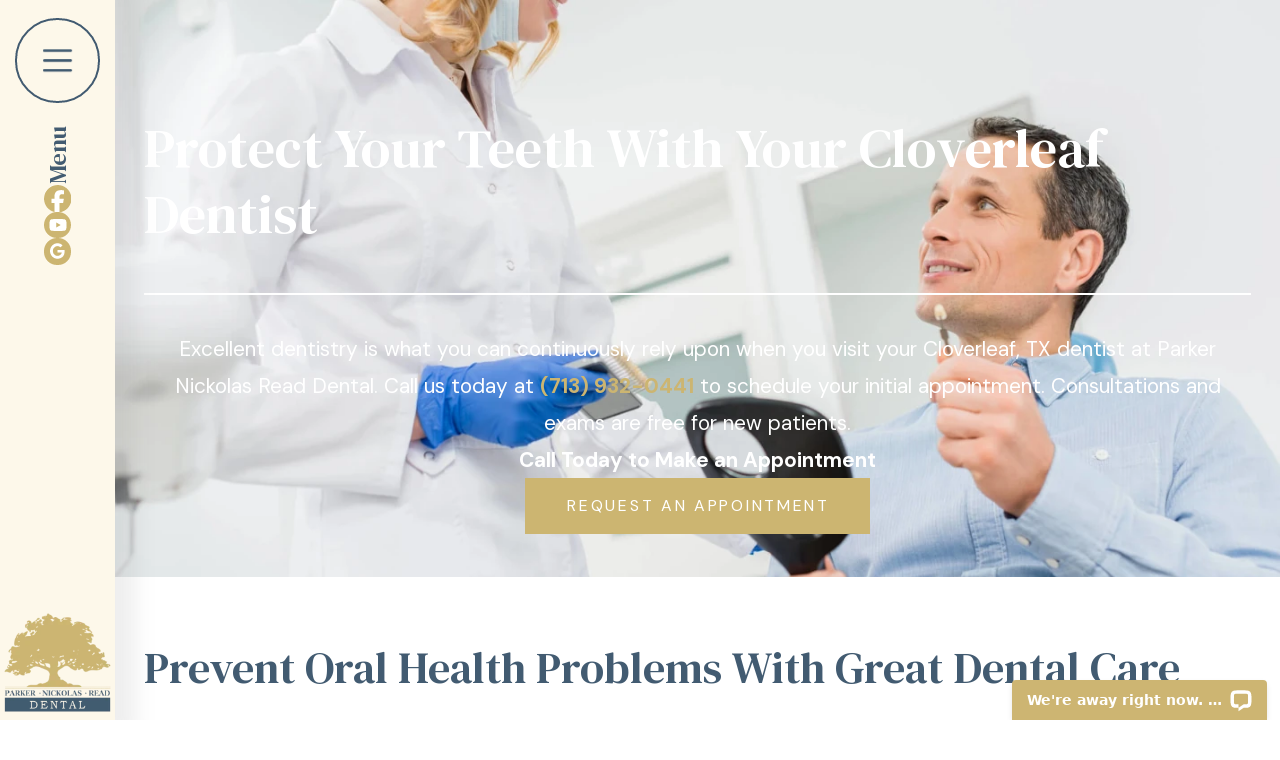

--- FILE ---
content_type: text/html; charset=utf-8
request_url: https://www.memorialdds.com/dental-implants-channelview-tx
body_size: 6921
content:
<!DOCTYPE html><!-- This site was created in Webflow. https://webflow.com --><!-- Last Published: Tue Jun 24 2025 17:31:24 GMT+0000 (Coordinated Universal Time) --><html data-wf-domain="www.memorialdds.com" data-wf-page="6606bb2cb520847c86d1d3f4" data-wf-site="654411d4fde86f5034cdac80" lang="en"><head><meta charset="utf-8"/><title>Dentist Cloverleaf TX | Parker Nickolas Read Dental</title><meta content="Improve and maintain your healthy smile with your dentist in Cloverleaf, TX. Call (713) 932-0441 for an appointment at Parker Nickolas Read Dental." name="description"/><meta content="Dentist Cloverleaf TX | Parker Nickolas Read Dental" property="og:title"/><meta content="Improve and maintain your healthy smile with your dentist in Cloverleaf, TX. Call (713) 932-0441 for an appointment at Parker Nickolas Read Dental." property="og:description"/><meta content="Dentist Cloverleaf TX | Parker Nickolas Read Dental" property="twitter:title"/><meta content="Improve and maintain your healthy smile with your dentist in Cloverleaf, TX. Call (713) 932-0441 for an appointment at Parker Nickolas Read Dental." property="twitter:description"/><meta property="og:type" content="website"/><meta content="summary_large_image" name="twitter:card"/><meta content="width=device-width, initial-scale=1" name="viewport"/><meta content="Webflow" name="generator"/><link href="https://cdn.prod.website-files.com/654411d4fde86f5034cdac80/css/parker-nickolas-read-dental.webflow.shared.46e435a07.css" rel="stylesheet" type="text/css"/><link href="https://fonts.googleapis.com" rel="preconnect"/><link href="https://fonts.gstatic.com" rel="preconnect" crossorigin="anonymous"/><script src="https://ajax.googleapis.com/ajax/libs/webfont/1.6.26/webfont.js" type="text/javascript"></script><script type="text/javascript">WebFont.load({  google: {    families: ["DM Serif Text:regular","DM Sans:300,regular,500,600,700","DM Sans:100,200,300,regular,500,600,700,800,900"]  }});</script><script type="text/javascript">!function(o,c){var n=c.documentElement,t=" w-mod-";n.className+=t+"js",("ontouchstart"in o||o.DocumentTouch&&c instanceof DocumentTouch)&&(n.className+=t+"touch")}(window,document);</script><link href="https://cdn.prod.website-files.com/654411d4fde86f5034cdac80/6544136c47829cc60acdfbe9_favicon.png" rel="shortcut icon" type="image/x-icon"/><link href="https://cdn.prod.website-files.com/654411d4fde86f5034cdac80/6544137be490625b3a3eb610_webclip.png" rel="apple-touch-icon"/><link href="https://www.memorialdds.com/dental-implants-channelview-tx" rel="canonical"/><!-- Google Tag Manager -->
<script>(function(w,d,s,l,i){w[l]=w[l]||[];w[l].push({'gtm.start':
new Date().getTime(),event:'gtm.js'});var f=d.getElementsByTagName(s)[0],
j=d.createElement(s),dl=l!='dataLayer'?'&l='+l:'';j.async=true;j.src=
'https://www.googletagmanager.com/gtm.js?id='+i+dl;f.parentNode.insertBefore…
})(window,document,'script','dataLayer','GTM-KR2DNH6');</script>
<!-- End Google Tag Manager -->
<!-- Google Tag Manager (noscript) -->
<noscript><iframe src="https://www.googletagmanager.com/ns.html?id=GTM-KR2DNH6"
height="0" width="0" style="display:none;visibility:hidden"></iframe></noscript>
<!-- End Google Tag Manager (noscript) -->
<!-- Google Tag Manager -->
<script>(function(w,d,s,l,i){w[l]=w[l]||[];w[l].push({'gtm.start':
new Date().getTime(),event:'gtm.js'});var f=d.getElementsByTagName(s)[0],
j=d.createElement(s),dl=l!='dataLayer'?'&l='+l:'';j.async=true;j.src=
'https://www.googletagmanager.com/gtm.js?id='+i+dl;f.parentNode.insertBefore(j,f);
})(window,document,'script','dataLayer','GTM-KR2DNH6');</script>
<!-- End Google Tag Manager -->



<script src="https://www.google.com/recaptcha/api.js" async defer></script>

 <!-- AOS Library-->
 <link rel="stylesheet" href="https://unpkg.com/aos@next/dist/aos.css" />

 <!-- General Styles-->
<style>
  .w-nav-link.w--current {
    color: var(--ccb571);
}

  
  /* media query for clamp font styles*/
@media only screen and (min-width: 960px) {

}
</style>

<meta name="msvalidate.01" content="66A70DA15961DCDC0C0A27F7CAFC3E25" />
<script type="application/ld+json">
{
  "@context": "http://schema.org",
  "@type": "Dentist",
  "priceRange" : "$$",
  "image": [
    "http://stage5.smartboxhost.com/memorialddscom/wp-content/uploads/sites/20/2020/11/GenCon_DocOverview_DE1-308x308.jpg",
    "http://stage5.smartboxhost.com/memorialddscom/wp-content/uploads/sites/20/2020/11/GenCon_DocOverview_DE2-308x308.jpg",
    "http://stage5.smartboxhost.com/memorialddscom/wp-content/uploads/sites/20/2020/11/GenCon_DocOverview_DE3-308x308.jpg"
   ],
  "@id": "https://memorialdds.com/",
  "name": "Parker Nicholas Read Dental",
  "address": {
    "@type": "PostalAddress",
    "streetAddress": "9099 Katy Fwy #180",
    "addressLocality": "Houston",
    "addressRegion": "TX",
    "postalCode": "77024",
    "addressCountry": "US"
  },
  "geo": {
    "@type": "GeoCoordinates",
    "latitude": 29.784223556518555,
    "longitude": -95.51132202148438
  },
  "url": "http://www.dentaloffice.com/",
  "telephone": "713-547-4860",
  "openingHoursSpecification": [
    {
      "@type": "OpeningHoursSpecification",
      "dayOfWeek": [
        "Monday",
        "Tuesday",
        "Wednesday",
        "Thursday"
      ],
      "opens": "8:00",
      "closes": "17:00"
    },
	  {
      "@type": "OpeningHoursSpecification",
      "dayOfWeek": "Friday",
      "opens": "8:00",
      "closes": "16:00"
    }
  ]
}
</script></head><body><div class="body-wrap"><div class="section_header"><div data-animation="default" class="navbar w-nav" data-easing2="ease" data-easing="ease" data-collapse="all" data-w-id="c1b35239-a7ab-4765-20a5-b064fb763a1c" role="banner" data-no-scroll="1" data-duration="400" data-doc-height="1"><div class="container cont_header"><div class="nav-icon-container"><div class="menu-button w-nav-button"><div class="menu_contents-wrap"><div class="lottie-cont"><div data-is-ix2-target="1" class="menu-lottie" data-w-id="c1b35239-a7ab-4765-20a5-b064fb763a22" data-animation-type="lottie" data-src="https://cdn.prod.website-files.com/654411d4fde86f5034cdac80/6585e059fa179165cf545dc7_menu.json" data-loop="0" data-direction="1" data-autoplay="0" data-renderer="svg" data-default-duration="3" data-duration="0" data-ix2-initial-state="1"></div></div><div class="menu_label">Menu</div></div></div><div class="sm-navbar-cont"><a href="https://www.facebook.com/houstonfamilydentist" target="_blank" class="sm-link fb w-inline-block"><img src="https://cdn.prod.website-files.com/654411d4fde86f5034cdac80/657a1bbb665de3607093b3e0_facebook.svg" loading="lazy" alt="Facebook logo" class="fb-icon"/></a><a href="https://www.youtube.com/channel/UCjiTgJKXFT4SLzpnwpNj9Hg" target="_blank" class="sm-link w-inline-block"><img src="https://cdn.prod.website-files.com/654411d4fde86f5034cdac80/657a1a3a6dcb6e0f708df078_youtube%20(1).svg" loading="lazy" alt="youtube logo"/></a><a href="https://www.google.com/maps/place/Parker+Nickolas+Read+Dental/@29.783269,-95.5166257,17z/data=!3m1!5s0x8640d025d2e56a05:0xc8818a9c59db92fb!4m8!3m7!1s0x8640c464082d99f1:0xe5e816a379d11969!8m2!3d29.783269!4d-95.514437!9m1!1b1!16s%2Fg%2F1tfq50r7?hl=en&amp;authuser=0&amp;entry=ttu" target="_blank" class="sm-link w-inline-block"><img src="https://cdn.prod.website-files.com/654411d4fde86f5034cdac80/657a1c5ac812b8c7bf20e7ce_google.svg" loading="lazy" alt="Google logo"/></a></div></div><a href="/" class="w-nav-brand"><img src="https://cdn.prod.website-files.com/654411d4fde86f5034cdac80/6548dba7df1bfe388ec7911a_ParkerNickolasReadDental-logo.webp" loading="lazy" alt="Parker Nickola Read Dental logo
" class="header_logo"/></a><nav role="navigation" class="nav-menu w-nav-menu"><div id="w-node-c1b35239-a7ab-4765-20a5-b064fb763a2c-fb763a1b" class="w-layout-layout quick-stack wf-layout-layout"><div class="w-layout-cell cell"><div class="nav-container"><a href="/" class="nav-link w-nav-link">Home</a><div data-hover="false" data-delay="0" data-w-id="c1b35239-a7ab-4765-20a5-b064fb763a2e" class="dropdown-wrap w-dropdown"><div class="nav-link w-dropdown-toggle"><div class="arrow-icon-nav w-icon-dropdown-toggle"></div><div>Our Office</div></div><nav class="dropdown-list w-dropdown-list"><div class="subpages-wrapper"><div class="subpages-cont"><a href="/our-office/meet-the-doctors" class="dropdown-link w-dropdown-link">Meet the Doctors</a><a href="/our-office/our-technology" class="dropdown-link w-dropdown-link">Our Technology</a><a href="/our-office/testimonials" class="dropdown-link w-dropdown-link">Testimonials </a></div></div></nav></div><div data-hover="true" data-delay="0" data-w-id="c1b35239-a7ab-4765-20a5-b064fb763a3c" class="dropdown-wrap w-dropdown"><div class="nav-link w-dropdown-toggle"><div class="arrow-icon-nav w-icon-dropdown-toggle"></div><div>Services</div></div><nav class="dropdown-list w-dropdown-list"><div class="subpages-wrapper"><div class="dd-subtitle">General Dentistry</div><div class="subpages-cont"><a href="/general-dentistry/hygiene" class="dropdown-link w-dropdown-link">Hygiene</a><a href="/general-dentistry/periodontal-care" class="dropdown-link w-dropdown-link">Periodontal Care</a><a href="/general-dentistry/emergencies" class="dropdown-link w-dropdown-link">Emergencies </a><a href="/general-dentistry/oral-surgery" class="dropdown-link w-dropdown-link">Oral Surgery</a><a href="/general-dentistry/wisdom-tooth-removal" class="dropdown-link w-dropdown-link">Wisdom Tooth Removal</a><a href="/general-dentistry/sleep-apnea" class="dropdown-link w-dropdown-link">Sleep Apnea</a><a href="/general-dentistry/relieving-dental-anxiety" class="dropdown-link w-dropdown-link">Relieving Dental Anxiety</a></div></div><div class="subpages-wrapper"><div class="dd-subtitle">Cosmetic Dentistry</div><div class="subpages-cont"><a href="/cosmetic-dentistry/veneers" class="dropdown-link w-dropdown-link">Veneers </a><a href="/cosmetic-dentistry/crown-lengthening" class="dropdown-link w-dropdown-link">Crown Lengthening</a><a href="/cosmetic-dentistry/teeth-whitening" class="dropdown-link w-dropdown-link">Teeth Whitening</a><a href="/cosmetic-dentistry/invisalign" class="dropdown-link w-dropdown-link">Invisalign </a></div></div><div class="subpages-wrapper"><div class="dd-subtitle">Restorative Dentistry</div><div class="subpages-cont"><a href="/restorative-dentistry/tooth-fillings" class="dropdown-link w-dropdown-link">Tooth Fillings</a><a href="/restorative-dentistry/root-canal" class="dropdown-link w-dropdown-link">Root Canal</a><a href="/restorative-dentistry/crowns-bridges" class="dropdown-link w-dropdown-link">Crowns &amp; Bridges</a><a href="/restorative-dentistry/partials-dentures" class="dropdown-link w-dropdown-link">Partials &amp; Dentures</a></div></div><div class="subpages-wrapper"><div class="dd-subtitle">Implant Dentistry</div><div class="subpages-cont"><a href="/implant-dentistry/dental-implant" class="dropdown-link w-dropdown-link">Dental Implant</a><a href="/implant-dentistry/dental-implant-bridge" class="dropdown-link w-dropdown-link">Dental Implant Bridge</a><a href="/implant-dentistry/all-on-4" class="dropdown-link w-dropdown-link">All-On-4®</a><a href="/implant-dentistry/mini-dental-implants" class="dropdown-link w-dropdown-link">Mini Dental Implants</a></div></div></nav></div><div data-hover="false" data-delay="0" data-w-id="c1b35239-a7ab-4765-20a5-b064fb763a78" class="dropdown-wrap w-dropdown"><div class="nav-link w-dropdown-toggle"><div class="arrow-icon-nav w-icon-dropdown-toggle"></div><div>Patient Resources</div></div><nav class="dropdown-list w-dropdown-list"><div class="subpages-wrapper"><div class="subpages-cont"><a href="/patient-resources/insurance" class="dropdown-link w-dropdown-link">Insurance </a><a href="/patient-resources/payment-options" class="dropdown-link w-dropdown-link">Payment Options</a><a href="/patient-resources/new-patients" class="dropdown-link w-dropdown-link">New Patients</a><a href="/patient-resources/specials-promotions" class="dropdown-link w-dropdown-link">Specials &amp; Promotions</a></div></div></nav></div><a href="/blog" class="nav-link w-nav-link">Blog</a><a href="/contact-us" class="nav-link w-nav-link">Contact Us</a><a href="/join-our-team" class="nav-link last-nav-link w-nav-link">Join Our Team</a><div class="cont-address"><div class="nav-address"><img src="https://cdn.prod.website-files.com/654411d4fde86f5034cdac80/6549178750585284544dd23b_call_FILL1_wght400_GRAD0_opsz24.png" loading="lazy" alt="phone icon"/><div><a href="tel:+17139320441" class="nav-address-link">(713) 932-0441</a></div></div><div class="nav-address"><img src="https://cdn.prod.website-files.com/654411d4fde86f5034cdac80/65491787c7428aaa2e2ad1ca_pin_icon.png" loading="lazy" alt="location pin icon"/><div><a href="https://maps.app.goo.gl/NwB3abrqJGkerBUHA" target="_blank" class="nav-address-link">9099 Katy Fwy #180, Houston, TX 77024</a></div></div></div></div></div><div id="w-node-c1b35239-a7ab-4765-20a5-b064fb763a99-fb763a1b" class="w-layout-cell"><div class="nav-img-col"></div></div></div></nav></div></div></div><div class="body-container"><section class="section_int-banner seo-page"><div class="bg-grey"></div><div class="int-container int-hero"><h1>Protect Your Teeth With Your Cloverleaf Dentist</h1></div><div class="int-container breadcrumps"><div class="breadcrumps-cont seo"><p class="hero-subtitle">Excellent dentistry is what you can continuously rely upon when you visit your Cloverleaf, TX dentist at Parker Nickolas Read Dental. Call us today at <a href="tel:713-932-0441" target="_blank"><strong>(713) 932-0441</strong></a> to schedule your initial appointment. Consultations and exams are free for new patients.<br/>‍<strong>Call Today to Make an Appointment</strong></p><a href="/contact-us" class="btn btn-primary mobile-full w-button">Request AN APPOINTMENT</a></div></div></section><section class="int-white-section"><div class="int-container int-cta align-left"><div class="w-richtext"><h2>Prevent Oral Health Problems With Great Dental Care</h2><p>With <a href="https://www.memorialdds.com/dental-implants/">dental implants</a> in Channelview, TX, you will enjoy <a href="https://www.mouthhealthy.org/en/az-topics/i/implants">replacement teeth</a> that look amazing and work just as well as or even better than your natural teeth. And if you get implants, few practices can match what you will find at our office:</p><ul role="list"><li>A group of teeth replacement pros with years of experience and training</li><li>Local anesthetic and soothing sedation levels for pain-free procedures</li><li>A vast array of <a href="https://www.memorialdds.com/dental-implants-mission-bend-tx">dental implant treatments</a></li></ul><p>Figure out which <a href="https://www.memorialdds.com/dental-implants-aldine-tx">implants</a> are most ideal for you with an assessment by one of our doctors. You could receive a free consultation and exam if you do not have dental insurance. You might even have the ability to get your implants and new teeth at the exact same visit!</p><p>There&#x27;s an implant remedy for basically every smile. Our <a href="https://www.memorialdds.com/dental-implants-west-university-place-tx">implant</a> pros will help you decide which is proper for you. You can receive:</p><ul role="list"><li><strong>Teeth Implants With Crowns</strong> – To replace a single lost tooth or multiple teeth, we can secure gorgeous and durable crowns to implants.</li><li><strong>Implant-Supported Bridge</strong> – A bridge secured to implants is a wonderful option for filling a space left by multiple teeth. Unlike a conventional bridge, we will not have to drill into any nearby teeth.</li><li><strong>Implant Dentures</strong> – You won&#x27;t need to be concerned about replacement teeth that slide or shift out of place with implant-supported or implant-retained dentures. Plus, you can forget headaches from adhesives and relinings.</li><li><a href="https://www.memorialdds.com/dental-implants/all-on-4-implants/"><strong>All-on-4<sup>®</sup> Implants</strong></a> – With this advanced technique, your teeth replacements are secured with four precisely placed implants. Plus, you can receive dentures on the same day as your implants.</li><li><a href="https://www.memorialdds.com/dental-implants/mini-dental-implants/"><strong>Mini Implants</strong></a> – People with bone loss (a common result of tooth loss) may not have enough bone to support standard implants. You can get the same benefit without the need for a bone graft if you get mini implants instead.</li><li><strong>Full-Mouth Reconstruction</strong> – This process allows you to rebuild your healthy mouth with complete teeth replacements.</li></ul></div></div></section><section class="int-blue-section"><div class="int-container int-two-column"><div class="int-two-col contact-cta"><p>Call Parker Nickolas Read Dental right now at <a href="tel:713-932-0441" target="_blank"><strong>(713) 932-0441</strong></a> or schedule <a href="https://www.memorialdds.com/contact-us/"><strong>online</strong></a> for your consult for dental implants in Channelview, TX.<br/></p></div><div class="int-two-col contact-cta-btn"><a href="/contact-us" class="btn btn-primary mobile-full w-button">Request AN APPOINTMENT</a><a href="tel:+17139320441" class="btn btn-secondary mobile-full w-button">Call Us: (713) 932-0441</a></div></div></section><section><div class="w-embed w-iframe"><iframe src="https://www.google.com/maps/embed?pb=!1m18!1m12!1m3!1d2997.1931853137257!2d-95.51539373708279!3d29.78298314183449!2m3!1f0!2f0!3f0!3m2!1i1024!2i768!4f13.1!3m3!1m2!1s0x8640c464082d99f1%3A0xe5e816a379d11969!2sParker%20Nickolas%20Read%20Dental!5e0!3m2!1sen!2sve!4v1699286268538!5m2!1sen!2sve" width="100%" height="615" title="Parker Nickolas Read Dental Address" style="border:0;" allowfullscreen="" loading="lazy" referrerpolicy="no-referrer-when-downgrade"></iframe></div></section><footer class="section_footer"><div class="footer-wrapper"><div class="container footer"><div class="footer-col address"><a href="/" class="w-inline-block"><img src="https://cdn.prod.website-files.com/654411d4fde86f5034cdac80/65491426fa814246c14581eb_ParkerNickolasReadDental-logo_white.webp" loading="lazy" alt="Parker Nickolas Read Dental logo" class="footer-logo"/></a><div><div class="footer-address"><img src="https://cdn.prod.website-files.com/654411d4fde86f5034cdac80/6549178750585284544dd23b_call_FILL1_wght400_GRAD0_opsz24.png" loading="lazy" alt="phone icon"/><div><a href="tel:+17139320441" class="footer-link">(713) 932-0441</a></div></div><div class="footer-address"><img src="https://cdn.prod.website-files.com/654411d4fde86f5034cdac80/65491787c7428aaa2e2ad1ca_pin_icon.png" loading="lazy" alt="location pin icon"/><div><a href="https://maps.app.goo.gl/NwB3abrqJGkerBUHA" target="_blank" class="footer-link">9099 Katy Fwy #180, Houston, TX 77024</a></div></div></div></div><div class="footer-col office-hour"><h3 class="p-white">Office Hours</h3><div class="office-hours-cont"><div>Monday</div><div>7:30am - 5:00pm</div></div><div class="office-hours-cont"><div>Tuesday</div><div>7:30am - 5:00pm</div></div><div class="office-hours-cont"><div>Wednesday</div><div>7:30am - 5:00pm</div></div><div class="office-hours-cont"><div>Thursday</div><div>7:30am - 5:00pm</div></div><div class="office-hours-cont"><div>Friday</div><div>8:00am - 4:00pm</div></div><div class="office-hours-cont"><div>Saturday/Sunday</div><div>CLOSED</div></div></div><div class="footer-col office-hour"><h3 class="p-white">Our Services</h3><div class="footer-services"><div><a href="/general-dentistry/periodontal-care" class="footer-link">Periodontal Care</a></div><div><a href="/general-dentistry/oral-surgery" class="footer-link">Oral Surgery</a></div><div><a href="/cosmetic-dentistry/teeth-whitening" class="footer-link">Teeth Whitening</a></div><div><a href="/restorative-dentistry/tooth-fillings" class="footer-link">Tooth Fillings</a></div><div><a href="/implant-dentistry/dental-implant" class="footer-link">Dental Implant</a></div></div></div></div></div><div class="copyright-wrapper"><div class="container cont_footer-credits"><div>Parker Nickolas Read Dental <span id="current-year">#</span> All Rights Reserved</div><div><a href="/accessibility-statement" class="footer-link dr-link">Accessibility</a></div><div><a href="/privacy-policy" class="footer-link dr-link">Privacy Policy</a></div><div>Designed &amp; maintained by: <a href="https://www.yourdigitalresource.com/" rel="noopener" target="_blank" class="footer-link dr-link">Digital Resource</a></div></div></div></footer></div></div><script src="https://d3e54v103j8qbb.cloudfront.net/js/jquery-3.5.1.min.dc5e7f18c8.js?site=654411d4fde86f5034cdac80" type="text/javascript" integrity="sha256-9/aliU8dGd2tb6OSsuzixeV4y/faTqgFtohetphbbj0=" crossorigin="anonymous"></script><script src="https://cdn.prod.website-files.com/654411d4fde86f5034cdac80/js/webflow.schunk.57d5559d2f0cd9f8.js" type="text/javascript"></script><script src="https://cdn.prod.website-files.com/654411d4fde86f5034cdac80/js/webflow.schunk.7e5327431387eec6.js" type="text/javascript"></script><script src="https://cdn.prod.website-files.com/654411d4fde86f5034cdac80/js/webflow.26d45cfa.228d0898f08cef14.js" type="text/javascript"></script><!-- Google Tag Manager (noscript) -->
<noscript><iframe src="https://www.googletagmanager.com/ns.html?id=GTM-KR2DNH6"
height="0" width="0" style="display:none;visibility:hidden"></iframe></noscript>
<!-- End Google Tag Manager (noscript) -->

<!-- AOS Library -->
<script src="https://unpkg.com/aos@next/dist/aos.js"></script>
<script>
AOS.init({
  duration: 900,
})
</script>

<!-- Dynamic Date in Footer -->
<script>
    document.getElementById("current-year").innerHTML = new Date().getFullYear();
</script>
<!-- Start of LiveChat (www.livechatinc.com) code -->
<script async src="https://yourdigitalresourcedev.com/ipblock.js"></script>
<!-- End of LiveChat code -->
</body></html>

--- FILE ---
content_type: text/css
request_url: https://cdn.prod.website-files.com/654411d4fde86f5034cdac80/css/parker-nickolas-read-dental.webflow.shared.46e435a07.css
body_size: 16703
content:
html {
  -webkit-text-size-adjust: 100%;
  -ms-text-size-adjust: 100%;
  font-family: sans-serif;
}

body {
  margin: 0;
}

article, aside, details, figcaption, figure, footer, header, hgroup, main, menu, nav, section, summary {
  display: block;
}

audio, canvas, progress, video {
  vertical-align: baseline;
  display: inline-block;
}

audio:not([controls]) {
  height: 0;
  display: none;
}

[hidden], template {
  display: none;
}

a {
  background-color: #0000;
}

a:active, a:hover {
  outline: 0;
}

abbr[title] {
  border-bottom: 1px dotted;
}

b, strong {
  font-weight: bold;
}

dfn {
  font-style: italic;
}

h1 {
  margin: .67em 0;
  font-size: 2em;
}

mark {
  color: #000;
  background: #ff0;
}

small {
  font-size: 80%;
}

sub, sup {
  vertical-align: baseline;
  font-size: 75%;
  line-height: 0;
  position: relative;
}

sup {
  top: -.5em;
}

sub {
  bottom: -.25em;
}

img {
  border: 0;
}

svg:not(:root) {
  overflow: hidden;
}

hr {
  box-sizing: content-box;
  height: 0;
}

pre {
  overflow: auto;
}

code, kbd, pre, samp {
  font-family: monospace;
  font-size: 1em;
}

button, input, optgroup, select, textarea {
  color: inherit;
  font: inherit;
  margin: 0;
}

button {
  overflow: visible;
}

button, select {
  text-transform: none;
}

button, html input[type="button"], input[type="reset"] {
  -webkit-appearance: button;
  cursor: pointer;
}

button[disabled], html input[disabled] {
  cursor: default;
}

button::-moz-focus-inner, input::-moz-focus-inner {
  border: 0;
  padding: 0;
}

input {
  line-height: normal;
}

input[type="checkbox"], input[type="radio"] {
  box-sizing: border-box;
  padding: 0;
}

input[type="number"]::-webkit-inner-spin-button, input[type="number"]::-webkit-outer-spin-button {
  height: auto;
}

input[type="search"] {
  -webkit-appearance: none;
}

input[type="search"]::-webkit-search-cancel-button, input[type="search"]::-webkit-search-decoration {
  -webkit-appearance: none;
}

legend {
  border: 0;
  padding: 0;
}

textarea {
  overflow: auto;
}

optgroup {
  font-weight: bold;
}

table {
  border-collapse: collapse;
  border-spacing: 0;
}

td, th {
  padding: 0;
}

@font-face {
  font-family: webflow-icons;
  src: url("[data-uri]") format("truetype");
  font-weight: normal;
  font-style: normal;
}

[class^="w-icon-"], [class*=" w-icon-"] {
  speak: none;
  font-variant: normal;
  text-transform: none;
  -webkit-font-smoothing: antialiased;
  -moz-osx-font-smoothing: grayscale;
  font-style: normal;
  font-weight: normal;
  line-height: 1;
  font-family: webflow-icons !important;
}

.w-icon-slider-right:before {
  content: "";
}

.w-icon-slider-left:before {
  content: "";
}

.w-icon-nav-menu:before {
  content: "";
}

.w-icon-arrow-down:before, .w-icon-dropdown-toggle:before {
  content: "";
}

.w-icon-file-upload-remove:before {
  content: "";
}

.w-icon-file-upload-icon:before {
  content: "";
}

* {
  box-sizing: border-box;
}

html {
  height: 100%;
}

body {
  color: #333;
  background-color: #fff;
  min-height: 100%;
  margin: 0;
  font-family: Arial, sans-serif;
  font-size: 14px;
  line-height: 20px;
}

img {
  vertical-align: middle;
  max-width: 100%;
  display: inline-block;
}

html.w-mod-touch * {
  background-attachment: scroll !important;
}

.w-block {
  display: block;
}

.w-inline-block {
  max-width: 100%;
  display: inline-block;
}

.w-clearfix:before, .w-clearfix:after {
  content: " ";
  grid-area: 1 / 1 / 2 / 2;
  display: table;
}

.w-clearfix:after {
  clear: both;
}

.w-hidden {
  display: none;
}

.w-button {
  color: #fff;
  line-height: inherit;
  cursor: pointer;
  background-color: #3898ec;
  border: 0;
  border-radius: 0;
  padding: 9px 15px;
  text-decoration: none;
  display: inline-block;
}

input.w-button {
  -webkit-appearance: button;
}

html[data-w-dynpage] [data-w-cloak] {
  color: #0000 !important;
}

.w-code-block {
  margin: unset;
}

pre.w-code-block code {
  all: inherit;
}

.w-optimization {
  display: contents;
}

.w-webflow-badge, .w-webflow-badge > img {
  box-sizing: unset;
  width: unset;
  height: unset;
  max-height: unset;
  max-width: unset;
  min-height: unset;
  min-width: unset;
  margin: unset;
  padding: unset;
  float: unset;
  clear: unset;
  border: unset;
  border-radius: unset;
  background: unset;
  background-image: unset;
  background-position: unset;
  background-size: unset;
  background-repeat: unset;
  background-origin: unset;
  background-clip: unset;
  background-attachment: unset;
  background-color: unset;
  box-shadow: unset;
  transform: unset;
  direction: unset;
  font-family: unset;
  font-weight: unset;
  color: unset;
  font-size: unset;
  line-height: unset;
  font-style: unset;
  font-variant: unset;
  text-align: unset;
  letter-spacing: unset;
  -webkit-text-decoration: unset;
  text-decoration: unset;
  text-indent: unset;
  text-transform: unset;
  list-style-type: unset;
  text-shadow: unset;
  vertical-align: unset;
  cursor: unset;
  white-space: unset;
  word-break: unset;
  word-spacing: unset;
  word-wrap: unset;
  transition: unset;
}

.w-webflow-badge {
  white-space: nowrap;
  cursor: pointer;
  box-shadow: 0 0 0 1px #0000001a, 0 1px 3px #0000001a;
  visibility: visible !important;
  opacity: 1 !important;
  z-index: 2147483647 !important;
  color: #aaadb0 !important;
  overflow: unset !important;
  background-color: #fff !important;
  border-radius: 3px !important;
  width: auto !important;
  height: auto !important;
  margin: 0 !important;
  padding: 6px !important;
  font-size: 12px !important;
  line-height: 14px !important;
  text-decoration: none !important;
  display: inline-block !important;
  position: fixed !important;
  inset: auto 12px 12px auto !important;
  transform: none !important;
}

.w-webflow-badge > img {
  position: unset;
  visibility: unset !important;
  opacity: 1 !important;
  vertical-align: middle !important;
  display: inline-block !important;
}

h1, h2, h3, h4, h5, h6 {
  margin-bottom: 10px;
  font-weight: bold;
}

h1 {
  margin-top: 20px;
  font-size: 38px;
  line-height: 44px;
}

h2 {
  margin-top: 20px;
  font-size: 32px;
  line-height: 36px;
}

h3 {
  margin-top: 20px;
  font-size: 24px;
  line-height: 30px;
}

h4 {
  margin-top: 10px;
  font-size: 18px;
  line-height: 24px;
}

h5 {
  margin-top: 10px;
  font-size: 14px;
  line-height: 20px;
}

h6 {
  margin-top: 10px;
  font-size: 12px;
  line-height: 18px;
}

p {
  margin-top: 0;
  margin-bottom: 10px;
}

blockquote {
  border-left: 5px solid #e2e2e2;
  margin: 0 0 10px;
  padding: 10px 20px;
  font-size: 18px;
  line-height: 22px;
}

figure {
  margin: 0 0 10px;
}

figcaption {
  text-align: center;
  margin-top: 5px;
}

ul, ol {
  margin-top: 0;
  margin-bottom: 10px;
  padding-left: 40px;
}

.w-list-unstyled {
  padding-left: 0;
  list-style: none;
}

.w-embed:before, .w-embed:after {
  content: " ";
  grid-area: 1 / 1 / 2 / 2;
  display: table;
}

.w-embed:after {
  clear: both;
}

.w-video {
  width: 100%;
  padding: 0;
  position: relative;
}

.w-video iframe, .w-video object, .w-video embed {
  border: none;
  width: 100%;
  height: 100%;
  position: absolute;
  top: 0;
  left: 0;
}

fieldset {
  border: 0;
  margin: 0;
  padding: 0;
}

button, [type="button"], [type="reset"] {
  cursor: pointer;
  -webkit-appearance: button;
  border: 0;
}

.w-form {
  margin: 0 0 15px;
}

.w-form-done {
  text-align: center;
  background-color: #ddd;
  padding: 20px;
  display: none;
}

.w-form-fail {
  background-color: #ffdede;
  margin-top: 10px;
  padding: 10px;
  display: none;
}

.w-input, .w-select {
  color: #333;
  vertical-align: middle;
  background-color: #fff;
  border: 1px solid #ccc;
  width: 100%;
  height: 38px;
  margin-bottom: 10px;
  padding: 8px 12px;
  font-size: 14px;
  line-height: 1.42857;
  display: block;
}

.w-input::placeholder, .w-select::placeholder {
  color: #999;
}

.w-input:focus, .w-select:focus {
  border-color: #3898ec;
  outline: 0;
}

.w-input[disabled], .w-select[disabled], .w-input[readonly], .w-select[readonly], fieldset[disabled] .w-input, fieldset[disabled] .w-select {
  cursor: not-allowed;
}

.w-input[disabled]:not(.w-input-disabled), .w-select[disabled]:not(.w-input-disabled), .w-input[readonly], .w-select[readonly], fieldset[disabled]:not(.w-input-disabled) .w-input, fieldset[disabled]:not(.w-input-disabled) .w-select {
  background-color: #eee;
}

textarea.w-input, textarea.w-select {
  height: auto;
}

.w-select {
  background-color: #f3f3f3;
}

.w-select[multiple] {
  height: auto;
}

.w-form-label {
  cursor: pointer;
  margin-bottom: 0;
  font-weight: normal;
  display: inline-block;
}

.w-radio {
  margin-bottom: 5px;
  padding-left: 20px;
  display: block;
}

.w-radio:before, .w-radio:after {
  content: " ";
  grid-area: 1 / 1 / 2 / 2;
  display: table;
}

.w-radio:after {
  clear: both;
}

.w-radio-input {
  float: left;
  margin: 3px 0 0 -20px;
  line-height: normal;
}

.w-file-upload {
  margin-bottom: 10px;
  display: block;
}

.w-file-upload-input {
  opacity: 0;
  z-index: -100;
  width: .1px;
  height: .1px;
  position: absolute;
  overflow: hidden;
}

.w-file-upload-default, .w-file-upload-uploading, .w-file-upload-success {
  color: #333;
  display: inline-block;
}

.w-file-upload-error {
  margin-top: 10px;
  display: block;
}

.w-file-upload-default.w-hidden, .w-file-upload-uploading.w-hidden, .w-file-upload-error.w-hidden, .w-file-upload-success.w-hidden {
  display: none;
}

.w-file-upload-uploading-btn {
  cursor: pointer;
  background-color: #fafafa;
  border: 1px solid #ccc;
  margin: 0;
  padding: 8px 12px;
  font-size: 14px;
  font-weight: normal;
  display: flex;
}

.w-file-upload-file {
  background-color: #fafafa;
  border: 1px solid #ccc;
  flex-grow: 1;
  justify-content: space-between;
  margin: 0;
  padding: 8px 9px 8px 11px;
  display: flex;
}

.w-file-upload-file-name {
  font-size: 14px;
  font-weight: normal;
  display: block;
}

.w-file-remove-link {
  cursor: pointer;
  width: auto;
  height: auto;
  margin-top: 3px;
  margin-left: 10px;
  padding: 3px;
  display: block;
}

.w-icon-file-upload-remove {
  margin: auto;
  font-size: 10px;
}

.w-file-upload-error-msg {
  color: #ea384c;
  padding: 2px 0;
  display: inline-block;
}

.w-file-upload-info {
  padding: 0 12px;
  line-height: 38px;
  display: inline-block;
}

.w-file-upload-label {
  cursor: pointer;
  background-color: #fafafa;
  border: 1px solid #ccc;
  margin: 0;
  padding: 8px 12px;
  font-size: 14px;
  font-weight: normal;
  display: inline-block;
}

.w-icon-file-upload-icon, .w-icon-file-upload-uploading {
  width: 20px;
  margin-right: 8px;
  display: inline-block;
}

.w-icon-file-upload-uploading {
  height: 20px;
}

.w-container {
  max-width: 940px;
  margin-left: auto;
  margin-right: auto;
}

.w-container:before, .w-container:after {
  content: " ";
  grid-area: 1 / 1 / 2 / 2;
  display: table;
}

.w-container:after {
  clear: both;
}

.w-container .w-row {
  margin-left: -10px;
  margin-right: -10px;
}

.w-row:before, .w-row:after {
  content: " ";
  grid-area: 1 / 1 / 2 / 2;
  display: table;
}

.w-row:after {
  clear: both;
}

.w-row .w-row {
  margin-left: 0;
  margin-right: 0;
}

.w-col {
  float: left;
  width: 100%;
  min-height: 1px;
  padding-left: 10px;
  padding-right: 10px;
  position: relative;
}

.w-col .w-col {
  padding-left: 0;
  padding-right: 0;
}

.w-col-1 {
  width: 8.33333%;
}

.w-col-2 {
  width: 16.6667%;
}

.w-col-3 {
  width: 25%;
}

.w-col-4 {
  width: 33.3333%;
}

.w-col-5 {
  width: 41.6667%;
}

.w-col-6 {
  width: 50%;
}

.w-col-7 {
  width: 58.3333%;
}

.w-col-8 {
  width: 66.6667%;
}

.w-col-9 {
  width: 75%;
}

.w-col-10 {
  width: 83.3333%;
}

.w-col-11 {
  width: 91.6667%;
}

.w-col-12 {
  width: 100%;
}

.w-hidden-main {
  display: none !important;
}

@media screen and (max-width: 991px) {
  .w-container {
    max-width: 728px;
  }

  .w-hidden-main {
    display: inherit !important;
  }

  .w-hidden-medium {
    display: none !important;
  }

  .w-col-medium-1 {
    width: 8.33333%;
  }

  .w-col-medium-2 {
    width: 16.6667%;
  }

  .w-col-medium-3 {
    width: 25%;
  }

  .w-col-medium-4 {
    width: 33.3333%;
  }

  .w-col-medium-5 {
    width: 41.6667%;
  }

  .w-col-medium-6 {
    width: 50%;
  }

  .w-col-medium-7 {
    width: 58.3333%;
  }

  .w-col-medium-8 {
    width: 66.6667%;
  }

  .w-col-medium-9 {
    width: 75%;
  }

  .w-col-medium-10 {
    width: 83.3333%;
  }

  .w-col-medium-11 {
    width: 91.6667%;
  }

  .w-col-medium-12 {
    width: 100%;
  }

  .w-col-stack {
    width: 100%;
    left: auto;
    right: auto;
  }
}

@media screen and (max-width: 767px) {
  .w-hidden-main, .w-hidden-medium {
    display: inherit !important;
  }

  .w-hidden-small {
    display: none !important;
  }

  .w-row, .w-container .w-row {
    margin-left: 0;
    margin-right: 0;
  }

  .w-col {
    width: 100%;
    left: auto;
    right: auto;
  }

  .w-col-small-1 {
    width: 8.33333%;
  }

  .w-col-small-2 {
    width: 16.6667%;
  }

  .w-col-small-3 {
    width: 25%;
  }

  .w-col-small-4 {
    width: 33.3333%;
  }

  .w-col-small-5 {
    width: 41.6667%;
  }

  .w-col-small-6 {
    width: 50%;
  }

  .w-col-small-7 {
    width: 58.3333%;
  }

  .w-col-small-8 {
    width: 66.6667%;
  }

  .w-col-small-9 {
    width: 75%;
  }

  .w-col-small-10 {
    width: 83.3333%;
  }

  .w-col-small-11 {
    width: 91.6667%;
  }

  .w-col-small-12 {
    width: 100%;
  }
}

@media screen and (max-width: 479px) {
  .w-container {
    max-width: none;
  }

  .w-hidden-main, .w-hidden-medium, .w-hidden-small {
    display: inherit !important;
  }

  .w-hidden-tiny {
    display: none !important;
  }

  .w-col {
    width: 100%;
  }

  .w-col-tiny-1 {
    width: 8.33333%;
  }

  .w-col-tiny-2 {
    width: 16.6667%;
  }

  .w-col-tiny-3 {
    width: 25%;
  }

  .w-col-tiny-4 {
    width: 33.3333%;
  }

  .w-col-tiny-5 {
    width: 41.6667%;
  }

  .w-col-tiny-6 {
    width: 50%;
  }

  .w-col-tiny-7 {
    width: 58.3333%;
  }

  .w-col-tiny-8 {
    width: 66.6667%;
  }

  .w-col-tiny-9 {
    width: 75%;
  }

  .w-col-tiny-10 {
    width: 83.3333%;
  }

  .w-col-tiny-11 {
    width: 91.6667%;
  }

  .w-col-tiny-12 {
    width: 100%;
  }
}

.w-widget {
  position: relative;
}

.w-widget-map {
  width: 100%;
  height: 400px;
}

.w-widget-map label {
  width: auto;
  display: inline;
}

.w-widget-map img {
  max-width: inherit;
}

.w-widget-map .gm-style-iw {
  text-align: center;
}

.w-widget-map .gm-style-iw > button {
  display: none !important;
}

.w-widget-twitter {
  overflow: hidden;
}

.w-widget-twitter-count-shim {
  vertical-align: top;
  text-align: center;
  background: #fff;
  border: 1px solid #758696;
  border-radius: 3px;
  width: 28px;
  height: 20px;
  display: inline-block;
  position: relative;
}

.w-widget-twitter-count-shim * {
  pointer-events: none;
  -webkit-user-select: none;
  user-select: none;
}

.w-widget-twitter-count-shim .w-widget-twitter-count-inner {
  text-align: center;
  color: #999;
  font-family: serif;
  font-size: 15px;
  line-height: 12px;
  position: relative;
}

.w-widget-twitter-count-shim .w-widget-twitter-count-clear {
  display: block;
  position: relative;
}

.w-widget-twitter-count-shim.w--large {
  width: 36px;
  height: 28px;
}

.w-widget-twitter-count-shim.w--large .w-widget-twitter-count-inner {
  font-size: 18px;
  line-height: 18px;
}

.w-widget-twitter-count-shim:not(.w--vertical) {
  margin-left: 5px;
  margin-right: 8px;
}

.w-widget-twitter-count-shim:not(.w--vertical).w--large {
  margin-left: 6px;
}

.w-widget-twitter-count-shim:not(.w--vertical):before, .w-widget-twitter-count-shim:not(.w--vertical):after {
  content: " ";
  pointer-events: none;
  border: solid #0000;
  width: 0;
  height: 0;
  position: absolute;
  top: 50%;
  left: 0;
}

.w-widget-twitter-count-shim:not(.w--vertical):before {
  border-width: 4px;
  border-color: #75869600 #5d6c7b #75869600 #75869600;
  margin-top: -4px;
  margin-left: -9px;
}

.w-widget-twitter-count-shim:not(.w--vertical).w--large:before {
  border-width: 5px;
  margin-top: -5px;
  margin-left: -10px;
}

.w-widget-twitter-count-shim:not(.w--vertical):after {
  border-width: 4px;
  border-color: #fff0 #fff #fff0 #fff0;
  margin-top: -4px;
  margin-left: -8px;
}

.w-widget-twitter-count-shim:not(.w--vertical).w--large:after {
  border-width: 5px;
  margin-top: -5px;
  margin-left: -9px;
}

.w-widget-twitter-count-shim.w--vertical {
  width: 61px;
  height: 33px;
  margin-bottom: 8px;
}

.w-widget-twitter-count-shim.w--vertical:before, .w-widget-twitter-count-shim.w--vertical:after {
  content: " ";
  pointer-events: none;
  border: solid #0000;
  width: 0;
  height: 0;
  position: absolute;
  top: 100%;
  left: 50%;
}

.w-widget-twitter-count-shim.w--vertical:before {
  border-width: 5px;
  border-color: #5d6c7b #75869600 #75869600;
  margin-left: -5px;
}

.w-widget-twitter-count-shim.w--vertical:after {
  border-width: 4px;
  border-color: #fff #fff0 #fff0;
  margin-left: -4px;
}

.w-widget-twitter-count-shim.w--vertical .w-widget-twitter-count-inner {
  font-size: 18px;
  line-height: 22px;
}

.w-widget-twitter-count-shim.w--vertical.w--large {
  width: 76px;
}

.w-background-video {
  color: #fff;
  height: 500px;
  position: relative;
  overflow: hidden;
}

.w-background-video > video {
  object-fit: cover;
  z-index: -100;
  background-position: 50%;
  background-size: cover;
  width: 100%;
  height: 100%;
  margin: auto;
  position: absolute;
  inset: -100%;
}

.w-background-video > video::-webkit-media-controls-start-playback-button {
  -webkit-appearance: none;
  display: none !important;
}

.w-background-video--control {
  background-color: #0000;
  padding: 0;
  position: absolute;
  bottom: 1em;
  right: 1em;
}

.w-background-video--control > [hidden] {
  display: none !important;
}

.w-slider {
  text-align: center;
  clear: both;
  -webkit-tap-highlight-color: #0000;
  tap-highlight-color: #0000;
  background: #ddd;
  height: 300px;
  position: relative;
}

.w-slider-mask {
  z-index: 1;
  white-space: nowrap;
  height: 100%;
  display: block;
  position: relative;
  left: 0;
  right: 0;
  overflow: hidden;
}

.w-slide {
  vertical-align: top;
  white-space: normal;
  text-align: left;
  width: 100%;
  height: 100%;
  display: inline-block;
  position: relative;
}

.w-slider-nav {
  z-index: 2;
  text-align: center;
  -webkit-tap-highlight-color: #0000;
  tap-highlight-color: #0000;
  height: 40px;
  margin: auto;
  padding-top: 10px;
  position: absolute;
  inset: auto 0 0;
}

.w-slider-nav.w-round > div {
  border-radius: 100%;
}

.w-slider-nav.w-num > div {
  font-size: inherit;
  line-height: inherit;
  width: auto;
  height: auto;
  padding: .2em .5em;
}

.w-slider-nav.w-shadow > div {
  box-shadow: 0 0 3px #3336;
}

.w-slider-nav-invert {
  color: #fff;
}

.w-slider-nav-invert > div {
  background-color: #2226;
}

.w-slider-nav-invert > div.w-active {
  background-color: #222;
}

.w-slider-dot {
  cursor: pointer;
  background-color: #fff6;
  width: 1em;
  height: 1em;
  margin: 0 3px .5em;
  transition: background-color .1s, color .1s;
  display: inline-block;
  position: relative;
}

.w-slider-dot.w-active {
  background-color: #fff;
}

.w-slider-dot:focus {
  outline: none;
  box-shadow: 0 0 0 2px #fff;
}

.w-slider-dot:focus.w-active {
  box-shadow: none;
}

.w-slider-arrow-left, .w-slider-arrow-right {
  cursor: pointer;
  color: #fff;
  -webkit-tap-highlight-color: #0000;
  tap-highlight-color: #0000;
  -webkit-user-select: none;
  user-select: none;
  width: 80px;
  margin: auto;
  font-size: 40px;
  position: absolute;
  inset: 0;
  overflow: hidden;
}

.w-slider-arrow-left [class^="w-icon-"], .w-slider-arrow-right [class^="w-icon-"], .w-slider-arrow-left [class*=" w-icon-"], .w-slider-arrow-right [class*=" w-icon-"] {
  position: absolute;
}

.w-slider-arrow-left:focus, .w-slider-arrow-right:focus {
  outline: 0;
}

.w-slider-arrow-left {
  z-index: 3;
  right: auto;
}

.w-slider-arrow-right {
  z-index: 4;
  left: auto;
}

.w-icon-slider-left, .w-icon-slider-right {
  width: 1em;
  height: 1em;
  margin: auto;
  inset: 0;
}

.w-slider-aria-label {
  clip: rect(0 0 0 0);
  border: 0;
  width: 1px;
  height: 1px;
  margin: -1px;
  padding: 0;
  position: absolute;
  overflow: hidden;
}

.w-slider-force-show {
  display: block !important;
}

.w-dropdown {
  text-align: left;
  z-index: 900;
  margin-left: auto;
  margin-right: auto;
  display: inline-block;
  position: relative;
}

.w-dropdown-btn, .w-dropdown-toggle, .w-dropdown-link {
  vertical-align: top;
  color: #222;
  text-align: left;
  white-space: nowrap;
  margin-left: auto;
  margin-right: auto;
  padding: 20px;
  text-decoration: none;
  position: relative;
}

.w-dropdown-toggle {
  -webkit-user-select: none;
  user-select: none;
  cursor: pointer;
  padding-right: 40px;
  display: inline-block;
}

.w-dropdown-toggle:focus {
  outline: 0;
}

.w-icon-dropdown-toggle {
  width: 1em;
  height: 1em;
  margin: auto 20px auto auto;
  position: absolute;
  top: 0;
  bottom: 0;
  right: 0;
}

.w-dropdown-list {
  background: #ddd;
  min-width: 100%;
  display: none;
  position: absolute;
}

.w-dropdown-list.w--open {
  display: block;
}

.w-dropdown-link {
  color: #222;
  padding: 10px 20px;
  display: block;
}

.w-dropdown-link.w--current {
  color: #0082f3;
}

.w-dropdown-link:focus {
  outline: 0;
}

@media screen and (max-width: 767px) {
  .w-nav-brand {
    padding-left: 10px;
  }
}

.w-lightbox-backdrop {
  cursor: auto;
  letter-spacing: normal;
  text-indent: 0;
  text-shadow: none;
  text-transform: none;
  visibility: visible;
  white-space: normal;
  word-break: normal;
  word-spacing: normal;
  word-wrap: normal;
  color: #fff;
  text-align: center;
  z-index: 2000;
  opacity: 0;
  -webkit-user-select: none;
  -moz-user-select: none;
  -webkit-tap-highlight-color: transparent;
  background: #000000e6;
  outline: 0;
  font-family: Helvetica Neue, Helvetica, Ubuntu, Segoe UI, Verdana, sans-serif;
  font-size: 17px;
  font-style: normal;
  font-weight: 300;
  line-height: 1.2;
  list-style: disc;
  position: fixed;
  inset: 0;
  -webkit-transform: translate(0);
}

.w-lightbox-backdrop, .w-lightbox-container {
  -webkit-overflow-scrolling: touch;
  height: 100%;
  overflow: auto;
}

.w-lightbox-content {
  height: 100vh;
  position: relative;
  overflow: hidden;
}

.w-lightbox-view {
  opacity: 0;
  width: 100vw;
  height: 100vh;
  position: absolute;
}

.w-lightbox-view:before {
  content: "";
  height: 100vh;
}

.w-lightbox-group, .w-lightbox-group .w-lightbox-view, .w-lightbox-group .w-lightbox-view:before {
  height: 86vh;
}

.w-lightbox-frame, .w-lightbox-view:before {
  vertical-align: middle;
  display: inline-block;
}

.w-lightbox-figure {
  margin: 0;
  position: relative;
}

.w-lightbox-group .w-lightbox-figure {
  cursor: pointer;
}

.w-lightbox-img {
  width: auto;
  max-width: none;
  height: auto;
}

.w-lightbox-image {
  float: none;
  max-width: 100vw;
  max-height: 100vh;
  display: block;
}

.w-lightbox-group .w-lightbox-image {
  max-height: 86vh;
}

.w-lightbox-caption {
  text-align: left;
  text-overflow: ellipsis;
  white-space: nowrap;
  background: #0006;
  padding: .5em 1em;
  position: absolute;
  bottom: 0;
  left: 0;
  right: 0;
  overflow: hidden;
}

.w-lightbox-embed {
  width: 100%;
  height: 100%;
  position: absolute;
  inset: 0;
}

.w-lightbox-control {
  cursor: pointer;
  background-position: center;
  background-repeat: no-repeat;
  background-size: 24px;
  width: 4em;
  transition: all .3s;
  position: absolute;
  top: 0;
}

.w-lightbox-left {
  background-image: url("[data-uri]");
  display: none;
  bottom: 0;
  left: 0;
}

.w-lightbox-right {
  background-image: url("[data-uri]");
  display: none;
  bottom: 0;
  right: 0;
}

.w-lightbox-close {
  background-image: url("[data-uri]");
  background-size: 18px;
  height: 2.6em;
  right: 0;
}

.w-lightbox-strip {
  white-space: nowrap;
  padding: 0 1vh;
  line-height: 0;
  position: absolute;
  bottom: 0;
  left: 0;
  right: 0;
  overflow: auto hidden;
}

.w-lightbox-item {
  box-sizing: content-box;
  cursor: pointer;
  width: 10vh;
  padding: 2vh 1vh;
  display: inline-block;
  -webkit-transform: translate3d(0, 0, 0);
}

.w-lightbox-active {
  opacity: .3;
}

.w-lightbox-thumbnail {
  background: #222;
  height: 10vh;
  position: relative;
  overflow: hidden;
}

.w-lightbox-thumbnail-image {
  position: absolute;
  top: 0;
  left: 0;
}

.w-lightbox-thumbnail .w-lightbox-tall {
  width: 100%;
  top: 50%;
  transform: translate(0, -50%);
}

.w-lightbox-thumbnail .w-lightbox-wide {
  height: 100%;
  left: 50%;
  transform: translate(-50%);
}

.w-lightbox-spinner {
  box-sizing: border-box;
  border: 5px solid #0006;
  border-radius: 50%;
  width: 40px;
  height: 40px;
  margin-top: -20px;
  margin-left: -20px;
  animation: .8s linear infinite spin;
  position: absolute;
  top: 50%;
  left: 50%;
}

.w-lightbox-spinner:after {
  content: "";
  border: 3px solid #0000;
  border-bottom-color: #fff;
  border-radius: 50%;
  position: absolute;
  inset: -4px;
}

.w-lightbox-hide {
  display: none;
}

.w-lightbox-noscroll {
  overflow: hidden;
}

@media (min-width: 768px) {
  .w-lightbox-content {
    height: 96vh;
    margin-top: 2vh;
  }

  .w-lightbox-view, .w-lightbox-view:before {
    height: 96vh;
  }

  .w-lightbox-group, .w-lightbox-group .w-lightbox-view, .w-lightbox-group .w-lightbox-view:before {
    height: 84vh;
  }

  .w-lightbox-image {
    max-width: 96vw;
    max-height: 96vh;
  }

  .w-lightbox-group .w-lightbox-image {
    max-width: 82.3vw;
    max-height: 84vh;
  }

  .w-lightbox-left, .w-lightbox-right {
    opacity: .5;
    display: block;
  }

  .w-lightbox-close {
    opacity: .8;
  }

  .w-lightbox-control:hover {
    opacity: 1;
  }
}

.w-lightbox-inactive, .w-lightbox-inactive:hover {
  opacity: 0;
}

.w-richtext:before, .w-richtext:after {
  content: " ";
  grid-area: 1 / 1 / 2 / 2;
  display: table;
}

.w-richtext:after {
  clear: both;
}

.w-richtext[contenteditable="true"]:before, .w-richtext[contenteditable="true"]:after {
  white-space: initial;
}

.w-richtext ol, .w-richtext ul {
  overflow: hidden;
}

.w-richtext .w-richtext-figure-selected.w-richtext-figure-type-video div:after, .w-richtext .w-richtext-figure-selected[data-rt-type="video"] div:after, .w-richtext .w-richtext-figure-selected.w-richtext-figure-type-image div, .w-richtext .w-richtext-figure-selected[data-rt-type="image"] div {
  outline: 2px solid #2895f7;
}

.w-richtext figure.w-richtext-figure-type-video > div:after, .w-richtext figure[data-rt-type="video"] > div:after {
  content: "";
  display: none;
  position: absolute;
  inset: 0;
}

.w-richtext figure {
  max-width: 60%;
  position: relative;
}

.w-richtext figure > div:before {
  cursor: default !important;
}

.w-richtext figure img {
  width: 100%;
}

.w-richtext figure figcaption.w-richtext-figcaption-placeholder {
  opacity: .6;
}

.w-richtext figure div {
  color: #0000;
  font-size: 0;
}

.w-richtext figure.w-richtext-figure-type-image, .w-richtext figure[data-rt-type="image"] {
  display: table;
}

.w-richtext figure.w-richtext-figure-type-image > div, .w-richtext figure[data-rt-type="image"] > div {
  display: inline-block;
}

.w-richtext figure.w-richtext-figure-type-image > figcaption, .w-richtext figure[data-rt-type="image"] > figcaption {
  caption-side: bottom;
  display: table-caption;
}

.w-richtext figure.w-richtext-figure-type-video, .w-richtext figure[data-rt-type="video"] {
  width: 60%;
  height: 0;
}

.w-richtext figure.w-richtext-figure-type-video iframe, .w-richtext figure[data-rt-type="video"] iframe {
  width: 100%;
  height: 100%;
  position: absolute;
  top: 0;
  left: 0;
}

.w-richtext figure.w-richtext-figure-type-video > div, .w-richtext figure[data-rt-type="video"] > div {
  width: 100%;
}

.w-richtext figure.w-richtext-align-center {
  clear: both;
  margin-left: auto;
  margin-right: auto;
}

.w-richtext figure.w-richtext-align-center.w-richtext-figure-type-image > div, .w-richtext figure.w-richtext-align-center[data-rt-type="image"] > div {
  max-width: 100%;
}

.w-richtext figure.w-richtext-align-normal {
  clear: both;
}

.w-richtext figure.w-richtext-align-fullwidth {
  text-align: center;
  clear: both;
  width: 100%;
  max-width: 100%;
  margin-left: auto;
  margin-right: auto;
  display: block;
}

.w-richtext figure.w-richtext-align-fullwidth > div {
  padding-bottom: inherit;
  display: inline-block;
}

.w-richtext figure.w-richtext-align-fullwidth > figcaption {
  display: block;
}

.w-richtext figure.w-richtext-align-floatleft {
  float: left;
  clear: none;
  margin-right: 15px;
}

.w-richtext figure.w-richtext-align-floatright {
  float: right;
  clear: none;
  margin-left: 15px;
}

.w-nav {
  z-index: 1000;
  background: #ddd;
  position: relative;
}

.w-nav:before, .w-nav:after {
  content: " ";
  grid-area: 1 / 1 / 2 / 2;
  display: table;
}

.w-nav:after {
  clear: both;
}

.w-nav-brand {
  float: left;
  color: #333;
  text-decoration: none;
  position: relative;
}

.w-nav-link {
  vertical-align: top;
  color: #222;
  text-align: left;
  margin-left: auto;
  margin-right: auto;
  padding: 20px;
  text-decoration: none;
  display: inline-block;
  position: relative;
}

.w-nav-link.w--current {
  color: #0082f3;
}

.w-nav-menu {
  float: right;
  position: relative;
}

[data-nav-menu-open] {
  text-align: center;
  background: #c8c8c8;
  min-width: 200px;
  position: absolute;
  top: 100%;
  left: 0;
  right: 0;
  overflow: visible;
  display: block !important;
}

.w--nav-link-open {
  display: block;
  position: relative;
}

.w-nav-overlay {
  width: 100%;
  display: none;
  position: absolute;
  top: 100%;
  left: 0;
  right: 0;
  overflow: hidden;
}

.w-nav-overlay [data-nav-menu-open] {
  top: 0;
}

.w-nav[data-animation="over-left"] .w-nav-overlay {
  width: auto;
}

.w-nav[data-animation="over-left"] .w-nav-overlay, .w-nav[data-animation="over-left"] [data-nav-menu-open] {
  z-index: 1;
  top: 0;
  right: auto;
}

.w-nav[data-animation="over-right"] .w-nav-overlay {
  width: auto;
}

.w-nav[data-animation="over-right"] .w-nav-overlay, .w-nav[data-animation="over-right"] [data-nav-menu-open] {
  z-index: 1;
  top: 0;
  left: auto;
}

.w-nav-button {
  float: right;
  cursor: pointer;
  -webkit-tap-highlight-color: #0000;
  tap-highlight-color: #0000;
  -webkit-user-select: none;
  user-select: none;
  padding: 18px;
  font-size: 24px;
  display: none;
  position: relative;
}

.w-nav-button:focus {
  outline: 0;
}

.w-nav-button.w--open {
  color: #fff;
  background-color: #c8c8c8;
}

.w-nav[data-collapse="all"] .w-nav-menu {
  display: none;
}

.w-nav[data-collapse="all"] .w-nav-button, .w--nav-dropdown-open, .w--nav-dropdown-toggle-open {
  display: block;
}

.w--nav-dropdown-list-open {
  position: static;
}

@media screen and (max-width: 991px) {
  .w-nav[data-collapse="medium"] .w-nav-menu {
    display: none;
  }

  .w-nav[data-collapse="medium"] .w-nav-button {
    display: block;
  }
}

@media screen and (max-width: 767px) {
  .w-nav[data-collapse="small"] .w-nav-menu {
    display: none;
  }

  .w-nav[data-collapse="small"] .w-nav-button {
    display: block;
  }

  .w-nav-brand {
    padding-left: 10px;
  }
}

@media screen and (max-width: 479px) {
  .w-nav[data-collapse="tiny"] .w-nav-menu {
    display: none;
  }

  .w-nav[data-collapse="tiny"] .w-nav-button {
    display: block;
  }
}

.w-tabs {
  position: relative;
}

.w-tabs:before, .w-tabs:after {
  content: " ";
  grid-area: 1 / 1 / 2 / 2;
  display: table;
}

.w-tabs:after {
  clear: both;
}

.w-tab-menu {
  position: relative;
}

.w-tab-link {
  vertical-align: top;
  text-align: left;
  cursor: pointer;
  color: #222;
  background-color: #ddd;
  padding: 9px 30px;
  text-decoration: none;
  display: inline-block;
  position: relative;
}

.w-tab-link.w--current {
  background-color: #c8c8c8;
}

.w-tab-link:focus {
  outline: 0;
}

.w-tab-content {
  display: block;
  position: relative;
  overflow: hidden;
}

.w-tab-pane {
  display: none;
  position: relative;
}

.w--tab-active {
  display: block;
}

@media screen and (max-width: 479px) {
  .w-tab-link {
    display: block;
  }
}

.w-ix-emptyfix:after {
  content: "";
}

@keyframes spin {
  0% {
    transform: rotate(0);
  }

  100% {
    transform: rotate(360deg);
  }
}

.w-dyn-empty {
  background-color: #ddd;
  padding: 10px;
}

.w-dyn-hide, .w-dyn-bind-empty, .w-condition-invisible {
  display: none !important;
}

.wf-layout-layout {
  display: grid;
}

:root {
  --white: white;
  --425b71: #425b71;
  --ccb571: #ccb571;
  --ffebbe: #ffebbe;
  --3b3d3a: #3b3d3a;
  --white-smoke: #f3f3f3;
  --gainsboro: #e3e3e3;
  --696969: dimgrey;
  --soft-black: #333;
  --fdf8ea: #fdf8ea;
  --transparent: #fff0;
  --black: black;
  --848484: #848484;
}

.w-layout-layout {
  grid-row-gap: 20px;
  grid-column-gap: 20px;
  grid-auto-columns: 1fr;
  justify-content: center;
  padding: 20px;
}

.w-layout-cell {
  flex-direction: column;
  justify-content: flex-start;
  align-items: flex-start;
  display: flex;
}

.w-pagination-wrapper {
  flex-wrap: wrap;
  justify-content: center;
  display: flex;
}

.w-pagination-previous {
  color: #333;
  background-color: #fafafa;
  border: 1px solid #ccc;
  border-radius: 2px;
  margin-left: 10px;
  margin-right: 10px;
  padding: 9px 20px;
  font-size: 14px;
  display: block;
}

.w-pagination-previous-icon {
  margin-right: 4px;
}

.w-pagination-next {
  color: #333;
  background-color: #fafafa;
  border: 1px solid #ccc;
  border-radius: 2px;
  margin-left: 10px;
  margin-right: 10px;
  padding: 9px 20px;
  font-size: 14px;
  display: block;
}

.w-pagination-next-icon {
  margin-left: 4px;
}

.w-layout-blockcontainer {
  max-width: 940px;
  margin-left: auto;
  margin-right: auto;
  display: block;
}

@media screen and (max-width: 991px) {
  .w-layout-blockcontainer {
    max-width: 728px;
  }
}

@media screen and (max-width: 767px) {
  .w-layout-blockcontainer {
    max-width: none;
  }
}

body {
  color: #333;
  font-family: DM Sans, sans-serif;
  font-size: 16px;
  line-height: 150%;
  transition: color .2s;
}

h1 {
  color: var(--white);
  margin-top: 0;
  margin-bottom: 20px;
  font-family: DM Serif Text, sans-serif;
  font-size: 3.44em;
  font-weight: 400;
  line-height: 120%;
}

h2 {
  color: var(--425b71);
  margin-top: 0;
  margin-bottom: 20px;
  font-family: DM Serif Text, sans-serif;
  font-size: 2.77em;
  font-weight: 400;
  line-height: 120%;
}

h3 {
  color: var(--425b71);
  margin-top: 0;
  margin-bottom: 20px;
  font-family: DM Serif Text, sans-serif;
  font-size: 2.22em;
  font-weight: 400;
  line-height: 120%;
}

h4 {
  color: var(--425b71);
  margin-top: 0;
  margin-bottom: 20px;
  font-family: DM Serif Text, sans-serif;
  font-size: 1.5em;
  font-weight: 400;
  line-height: 120%;
}

h5 {
  margin-top: 0;
  margin-bottom: 20px;
  font-size: 14px;
  font-weight: 700;
  line-height: 150%;
}

p {
  margin-bottom: 1.5em;
  font-family: DM Sans, sans-serif;
  font-size: 1em;
  font-weight: 400;
  line-height: 180%;
}

a {
  color: var(--ccb571);
  font-weight: 500;
  text-decoration: none;
  transition: color .2s;
}

ul {
  margin-top: 0;
  margin-bottom: 30px;
  padding-left: 40px;
}

li {
  min-height: 20px;
}

label {
  margin-bottom: 5px;
  font-weight: 600;
  display: block;
}

.grid {
  grid-template-rows: auto;
  grid-template-columns: 1fr 1fr 1fr 1fr 1fr;
}

.btn {
  background-color: var(--ccb571);
  text-align: center;
  text-transform: uppercase;
  padding: 1em 2.5em;
  font-size: 1em;
  transition: all .3s, color .2s;
}

.btn:hover {
  background-color: var(--425b71);
}

.btn.btn-primary {
  color: var(--white);
  letter-spacing: 2.7px;
  text-indent: 2px;
  text-transform: uppercase;
  -webkit-text-fill-color: inherit;
  background-clip: padding-box;
  border: 1px #000;
  font-weight: 400;
  transition-property: background-color;
  transition-duration: .3s;
}

.btn.btn-primary:hover {
  border-left: 1px solid var(--ccb571);
  background-color: var(--white);
  color: var(--425b71);
  -webkit-text-fill-color: inherit;
  background-clip: padding-box;
}

.btn.btn-secondary {
  background-color: var(--ffebbe);
  color: var(--3b3d3a);
}

.btn.btn-secondary:hover {
  background-color: var(--white-smoke);
  color: var(--425b71);
}

.btn.blog {
  align-self: flex-start;
  margin-bottom: 1em;
  margin-left: 1em;
  padding: .5em 1.5em;
}

.btn.pre-after {
  color: var(--white);
  padding: .6em 1em;
}

.article {
  width: 70%;
  padding-top: 4px;
  padding-right: 20px;
  display: block;
}

.aside {
  border: 1px dotted #000;
  width: 30%;
  margin-top: 0;
  padding-top: 0;
  padding-left: 15px;
}

.int-pg-img {
  background-image: url("https://d3e54v103j8qbb.cloudfront.net/img/background-image.svg");
  background-position: 50%;
  background-repeat: no-repeat;
  background-size: cover;
  min-height: 375px;
  margin-bottom: 20px;
}

.container {
  width: 95%;
  max-width: 1300px;
  min-height: 20px;
  margin-left: auto;
  margin-right: auto;
}

.container.int-main-cont {
  display: flex;
}

.container.basic-utility-pg-cont {
  max-width: 950px;
}

.container.style-guide-cont {
  max-width: 1000px;
}

.container.cont_header {
  z-index: 1;
  flex-direction: column;
  justify-content: space-between;
  align-items: center;
  width: 100%;
  height: 100%;
  display: flex;
  position: relative;
  box-shadow: 0 0 20px 20px #84848424;
}

.container.cont_footer-credits {
  justify-content: space-between;
  align-items: center;
  padding-top: 2.2em;
  padding-bottom: 2.2em;
  font-size: 16px;
  font-weight: 500;
  display: flex;
}

.container.home-hero {
  text-align: center;
  flex-direction: column;
  justify-content: center;
  align-items: center;
  width: 95%;
  max-width: 700px;
  display: flex;
}

.container.two-column {
  justify-content: space-between;
  min-height: 650px;
  display: flex;
}

.container.cta {
  text-align: center;
  max-width: 1010px;
}

.container.footer {
  grid-column-gap: 2em;
  grid-row-gap: 2em;
  justify-content: space-between;
  display: flex;
}

.container.int-hero {
  border-bottom: 2px solid var(--white);
  justify-content: center;
  align-items: center;
  width: 95%;
  padding-bottom: 1.6em;
}

.container.breadcrumps {
  padding-top: 2.22em;
  padding-bottom: 2.66em;
}

.container.int-blue-two-column {
  grid-column-gap: 5em;
  grid-row-gap: 5em;
  justify-content: space-between;
  min-height: 650px;
  display: flex;
}

.privacy-policy-div {
  max-width: none;
}

.section_int-banner {
  background-image: url("https://cdn.prod.website-files.com/654411d4fde86f5034cdac80/6568fca54905c7f7dab037e5_sdc_img_bg%20(1).webp");
  background-position: 50%;
  background-size: cover;
  flex-direction: column;
  justify-content: flex-end;
  min-height: 25vw;
  padding-top: 7.2em;
  display: flex;
  position: relative;
}

.section_int-banner.testimonials {
  background-image: url("https://cdn.prod.website-files.com/654411d4fde86f5034cdac80/656dfb38a9b4423c7942527a_bg-testimonials.webp");
}

.section_int-banner._404 {
  background-image: url("https://cdn.prod.website-files.com/654411d4fde86f5034cdac80/65735387cba587c4bb7c016f_Rect%C3%A1ngulo%20197.webp");
  background-position: 80%;
  justify-content: center;
  align-items: center;
  height: 100vh;
  max-height: 1080px;
}

.section_int-banner.thank-you {
  background-image: url("https://cdn.prod.website-files.com/654411d4fde86f5034cdac80/657764605301ef076f527895_Depositphotos_118520106_L.webp");
  background-position: 80%;
  justify-content: center;
  align-items: center;
  height: 100vh;
  max-height: 1080px;
}

.section_int-banner.restorative-dentistry {
  background-image: url("https://cdn.prod.website-files.com/654411d4fde86f5034cdac80/657782cc2e4d82c483a7b4b2_Depositphotos_278580470_L%20(1).webp");
  background-position: 50% 65%;
}

.section_int-banner.cosmetic-dentistry {
  background-image: url("https://cdn.prod.website-files.com/654411d4fde86f5034cdac80/65778498f434f8ac462a04ac_Depositphotos_24938725_L.webp");
  background-position: 50% 30%;
}

.section_int-banner.general-dentistry {
  background-image: url("https://cdn.prod.website-files.com/654411d4fde86f5034cdac80/657786f80b5f1bd1d786708b_Depositphotos_188762438_L.webp");
}

.section_int-banner.implant-dentistry {
  background-image: url("https://cdn.prod.website-files.com/654411d4fde86f5034cdac80/65778b0d957b8827a713cbc3_Depositphotos_184222060_L.webp");
  background-size: cover;
}

.section_int-banner.patient-resources {
  background-image: url("https://cdn.prod.website-files.com/654411d4fde86f5034cdac80/65778dadc2ecf3e38eedf729_Depositphotos_159677558_L.webp");
  background-position: 50% 20%;
}

.section_int-banner.seo-page {
  background-image: url("https://cdn.prod.website-files.com/654411d4fde86f5034cdac80/682de5b22a00e72e8f14f743_Restore%20Your%20Smile%20After%20Tooth%20Removal%20with%20Dental%20Implants%20in%20Houston.webp");
}

.browser-warning {
  background-color: #fcfcfc;
  border-radius: 15px;
  flex-direction: column;
  justify-content: center;
  align-items: center;
  max-width: 600px;
  margin-left: auto;
  margin-right: auto;
  padding: 40px;
  box-shadow: 11px 11px 55px #355aa41a;
}

.browser_icon {
  height: 40px;
}

.browser-detect {
  z-index: 9999;
  background-color: #00000096;
  justify-content: center;
  align-items: center;
  padding: 220px 150px;
  display: none;
  position: fixed;
  inset: 0%;
}

.browser-detect.show {
  display: flex;
}

.icon_firefox {
  border-radius: 100px;
  width: 55px;
  height: 55px;
  margin-bottom: 5px;
  padding: 6px;
}

.ie_logo {
  width: 70px;
  margin-bottom: 25px;
  margin-left: auto;
  margin-right: auto;
  display: block;
}

.browser_link {
  border-radius: 10px;
  flex-direction: column;
  justify-content: center;
  align-items: center;
  width: 24%;
  padding: 15px;
  text-decoration: none;
  transition: background-color .2s cubic-bezier(.455, .03, .515, .955);
  display: flex;
}

.browser_link:hover {
  background-color: #def7ff;
}

.browser_link.preferred {
  box-shadow: -2px -2px 3px 3px #fff, 1px 1px 3px 2px var(--gainsboro);
}

.link_span {
  color: #2e92e9;
  text-decoration: none;
}

.browser_title {
  color: #7a849e;
  text-align: center;
  font-size: 14px;
  font-weight: 500;
  line-height: 18px;
}

.browser_header {
  color: #20355a;
  text-align: center;
  letter-spacing: -.2px;
  margin-top: 0;
  margin-bottom: 15px;
  font-size: 32px;
  line-height: 40px;
}

.browser_details {
  color: #7a849e;
  text-align: center;
  letter-spacing: -.2px;
  font-size: 18px;
  font-weight: 500;
  line-height: 1.4;
}

.browser_wrap {
  justify-content: space-between;
  align-items: flex-start;
  max-width: 360px;
  min-height: 50px;
  margin: 25px auto 30px;
  display: flex;
}

.courtesy-block {
  justify-content: flex-end;
  align-items: center;
  display: flex;
}

.image {
  width: 5em;
  margin-left: 10px;
}

.text-block {
  color: #b6b6b6;
  font-size: 14px;
}

.recommend_message {
  color: #b6b6b6;
  white-space: nowrap;
  justify-content: center;
  margin-bottom: -20px;
  font-size: 12px;
  display: flex;
  position: relative;
  top: 19px;
}

.image-7 {
  width: 11px;
  margin-right: 1px;
}

.ada-contact-box-container {
  grid-column-gap: 16px;
  grid-row-gap: 16px;
  grid-template-rows: auto;
  grid-template-columns: 1fr 1fr 1fr;
  grid-auto-columns: 1fr;
  justify-content: space-between;
  margin-bottom: 40px;
  display: grid;
}

.ada-contact-box {
  border: 1px solid var(--gainsboro);
  background-color: var(--white);
  color: var(--425b71);
  text-align: center;
  flex-direction: column;
  justify-content: center;
  align-items: center;
  padding: 30px;
  font-weight: 600;
  display: flex;
}

.ada-icon {
  width: 80px;
  margin-bottom: 10px;
}

.last-p {
  margin-bottom: 2.5em;
}

.style-guide-section {
  background-color: #f9f9f9;
  border-radius: 20px;
  margin-bottom: 20px;
  padding: 50px 20px 20px;
  position: relative;
}

.style-guide-section.align-center {
  flex-direction: column;
  justify-content: center;
  align-items: center;
  display: flex;
}

.style-section-heading {
  color: var(--white);
  text-align: center;
  background-color: #202020;
  border-top-left-radius: 20px;
  border-top-right-radius: 20px;
  padding: 6px 10px;
  position: absolute;
  inset: 0% 0% auto;
}

.columns {
  border-bottom: 1px solid var(--gainsboro);
  margin-bottom: 10px;
  padding-bottom: 10px;
}

.footer_current-year-embed {
  width: 50px;
  height: 20px;
}

.section_header {
  z-index: 9999;
  width: 9%;
  height: 100%;
  position: fixed;
}

.empty-state {
  border: 2px solid var(--white);
  background-color: var(--white-smoke);
  text-align: center;
  border-radius: 10px;
  padding: 20px 30px;
  box-shadow: 0 10px 40px -10px #00000026;
}

.empty-state_h2 {
  margin-bottom: 5px;
}

.nav-link {
  color: var(--425b71);
  margin-bottom: .3em;
  margin-left: 0;
  margin-right: auto;
  padding: 10px 100px 5px 0;
  font-family: DM Serif Text, sans-serif;
  font-size: 1.7em;
}

.nav-link:hover {
  color: var(--ccb571);
}

.nav-link.w--open {
  margin-bottom: .2em;
}

.nav-link.last-nav-link {
  margin-bottom: 1em;
}

.dropdown-wrap {
  width: 100%;
  margin-left: 0;
  margin-right: auto;
}

.body-wrap {
  width: 100%;
  max-width: 100%;
  overflow: visible;
}

.form {
  flex-wrap: wrap;
  justify-content: space-between;
  display: flex;
}

.field-wrap {
  width: 48%;
}

.field-wrap.full-width {
  width: 101%;
}

.html-embed {
  perspective-origin: 0%;
  transform-origin: 0%;
  transform: scale(.9);
}

.menu_contents-wrap {
  flex-direction: column;
  align-items: center;
  height: 100%;
  display: flex;
}

.menu_label {
  color: var(--425b71);
  text-transform: capitalize;
  margin-top: 40px;
  font-family: DM Serif Text, sans-serif;
  font-weight: 400;
  line-height: 100%;
  transform: rotate(-90deg);
}

.menu-lottie {
  width: 33px;
  height: 33px;
  transform: scale(1.6);
}

.tabs-menu {
  border-bottom: 2px solid var(--696969);
  text-align: center;
}

.tab-link {
  text-align: center;
  background-color: #0000;
  border-top-left-radius: 4px;
  border-top-right-radius: 4px;
  width: 16.66%;
  padding-left: 0;
  padding-right: 0;
  font-weight: 600;
}

.tab-link.w--current {
  color: #fff;
  font-weight: 800;
}

.tabs-content {
  text-align: left;
  background-color: #f5faf9;
  border: 1px dashed #000;
  border-radius: 6px;
  margin-top: 60px;
  padding: 35px;
}

.human-test {
  text-align: left;
  margin-bottom: 30px;
}

.tab-dropdown {
  display: none;
}

.tabs-content-2 {
  background-color: var(--white);
  text-align: left;
  border: 1px solid #000;
  border-radius: 6px;
  margin-top: 60px;
  padding: 35px;
}

.kicker {
  color: #78cec3;
  max-width: 720px;
  margin-bottom: 18px;
  margin-left: auto;
  margin-right: auto;
  padding-left: 25px;
  padding-right: 25px;
  font-size: 21px;
  font-weight: 600;
  line-height: 31px;
  display: block;
}

.kicker.secondary {
  margin-bottom: 60px;
}

.grid-2 {
  grid-template-rows: auto;
  grid-template-columns: 1fr 1fr 1fr;
  place-items: center;
}

.author-wrap {
  margin-bottom: 10px;
}

.author-label {
  margin-right: 5px;
  font-size: .9rem;
  display: inline;
}

.section {
  background-color: var(--gainsboro);
  flex-direction: column;
  justify-content: center;
  align-items: center;
  display: flex;
}

.heading {
  color: var(--425b71);
  font-family: DM Serif Text, sans-serif;
  font-size: 1em;
  font-weight: 400;
}

.section-hero {
  mix-blend-mode: multiply;
  background-image: url("https://cdn.prod.website-files.com/654411d4fde86f5034cdac80/6544f0bca0a390117650de51_home-hero-bg.webp");
  background-position: 50%;
  background-repeat: no-repeat;
  background-size: cover;
  justify-content: center;
  align-items: center;
  height: 100vh;
  display: flex;
  position: relative;
}

.p-mostase {
  color: var(--ccb571);
}

.hero-color-wrapper {
  z-index: -1;
  background-color: #69696980;
  position: absolute;
  inset: 0%;
  transform: rotate(0);
}

.body-container {
  width: 100%;
  padding-left: 9%;
  position: relative;
}

.navbar {
  background-color: var(--fdf8ea);
  height: 100%;
}

.sm-navbar-cont {
  grid-column-gap: 1.5em;
  grid-row-gap: 1.5em;
  flex-direction: column;
  display: flex;
}

.nav-icon-container {
  grid-column-gap: 1.7em;
  grid-row-gap: 1.7em;
  flex-direction: column;
  align-items: center;
  display: flex;
}

.lightorange-section {
  background-color: var(--fdf8ea);
  padding-top: 4em;
  padding-bottom: 4em;
}

.lightorange-section.overlay-img {
  padding-bottom: 0;
}

.col-left {
  flex-direction: column;
  justify-content: center;
  align-items: flex-start;
  width: 50%;
  padding-right: 5em;
  display: flex;
}

.col-right {
  flex-direction: column;
  justify-content: center;
  align-items: flex-start;
  width: 50%;
  padding-left: 5em;
  display: flex;
}

.col-right.img-overlay {
  position: relative;
}

.hightlight-text-cont {
  border-left: 3px solid var(--425b71);
  margin-bottom: 3em;
  padding-left: 1.7em;
}

.no-margin-text {
  margin-bottom: 0;
}

.no-margin-text.invisalign {
  font-size: .9em;
  line-height: 130%;
}

.blue-section {
  background-color: var(--425b71);
  color: var(--white);
  padding-top: 8.9em;
  padding-bottom: 9.88em;
}

.p-white, .p-white h2 {
  color: var(--white);
}

.services-cont {
  grid-column-gap: 2.6em;
  grid-row-gap: 2.6em;
  justify-content: space-around;
  display: flex;
}

.service-item {
  background-color: var(--fdf8ea);
  width: 33%;
  transition: all .3s;
}

.service-item:hover {
  box-shadow: 0 1px 9px 0 var(--white);
  transform: translate(0, -8px);
}

.service-item-description {
  color: var(--425b71);
  padding-top: 1.66em;
  padding-left: 2em;
  padding-right: 2em;
}

.italic-span {
  color: var(--425b71);
  font-style: italic;
}

.oral-health-img {
  position: absolute;
  inset: 0% auto auto 0%;
}

.title-cont {
  justify-content: space-between;
  align-items: center;
  margin-bottom: 4.44em;
  display: flex;
}

.testimonial-cont {
  grid-column-gap: 2em;
  grid-row-gap: 2em;
  justify-content: space-around;
  align-items: center;
  display: flex;
}

.testimonial-item {
  background-color: var(--fdf8ea);
  color: var(--3b3d3a);
  width: 33%;
  padding: 2em 2.5em;
}

.testimonial-item.video {
  background-color: var(--ccb571);
  align-items: center;
  padding: .55em;
  display: flex;
}

.testimonial-section {
  background-color: var(--425b71);
  color: var(--white);
  background-image: linear-gradient(#425b71e6, #425b71e6), url("https://cdn.prod.website-files.com/654411d4fde86f5034cdac80/654904df200e7fc54cafa3a1_Untitled%20design%20(6).webp");
  background-position: 0 0, 50%;
  background-size: auto, cover;
  padding-top: 8.9em;
  padding-bottom: 9.88em;
}

.google-review {
  width: 80%;
  max-width: 180px;
  margin-bottom: 1.9em;
}

.testimonial-person {
  justify-content: space-between;
  align-items: center;
  display: flex;
}

.testimonial-text {
  font-size: .7em;
}

.lightbox-link {
  position: relative;
}

.black-filter {
  background-color: #0000004d;
  position: absolute;
  inset: 0%;
}

.play-icon {
  min-width: 6.7em;
  min-height: 6.7em;
  margin-bottom: 1.2em;
  margin-right: 1.2em;
  position: absolute;
  inset: auto 0% 0% auto;
}

.cta-p {
  max-width: 715px;
  margin-left: auto;
  margin-right: auto;
}

.copyright-wrapper {
  background-color: var(--ccb571);
  color: var(--white);
}

.footer-link {
  color: var(--white);
  font-weight: 500;
  text-decoration: underline;
}

.footer-link:hover {
  color: var(--ccb571);
}

.footer-link.dr-link:hover {
  color: var(--425b71);
}

.copyright-links-cont {
  grid-column-gap: 1em;
  grid-row-gap: 1em;
  justify-content: space-between;
  display: flex;
}

.footer-wrapper {
  background-color: var(--425b71);
  padding-top: 3.7em;
  padding-bottom: 4.5em;
}

.footer-col {
  width: 30%;
}

.footer-col.office-hour {
  max-width: 18em;
}

.office-hours-cont {
  color: var(--white);
  justify-content: space-between;
  font-weight: 500;
  line-height: 3.33em;
  display: flex;
}

.footer-services {
  line-height: 3.33em;
}

.footer-address {
  grid-column-gap: 1.6em;
  grid-row-gap: 1.6em;
  justify-content: flex-start;
  align-items: center;
  margin-bottom: 2.44em;
  font-weight: 500;
  display: flex;
}

.footer-logo {
  max-width: 14.4em;
  margin-bottom: 3.7em;
}

.nav-menu {
  background-color: var(--fdf8ea);
  flex-flow: row;
  justify-content: space-between;
  align-items: center;
  width: 91%;
  height: 100vh;
  display: none;
  position: fixed;
  inset: 0% 0% 0% auto;
  overflow: auto;
}

.menu-button.w--open {
  background-color: var(--transparent);
}

.nav-cont-link {
  width: 40%;
}

.nav-cont-img {
  background-color: var(--696969);
  width: 40%;
  padding-top: 140px;
}

.quick-stack {
  grid-column-gap: 0px;
  grid-row-gap: 0px;
  height: 100%;
  min-height: 100%;
  padding: 0;
}

.nav-img-col {
  background-image: url("https://cdn.prod.website-files.com/654411d4fde86f5034cdac80/655cf391199a5750000a7357_woman_check_up.webp");
  background-position: 50%;
  background-size: cover;
  width: 100%;
  height: 100%;
  max-height: 100vh;
}

.nav-address {
  grid-column-gap: 1.6em;
  grid-row-gap: 1.6em;
  justify-content: flex-start;
  align-items: center;
  margin-bottom: 1em;
  font-weight: 500;
  display: flex;
}

.nav-address-link {
  color: var(--425b71);
  text-decoration: underline;
}

.nav-address-link:hover {
  color: var(--ccb571);
}

.arrow-icon-nav {
  font-size: .7em;
}

.dropdown-list {
  position: relative;
  overflow: auto;
}

.dropdown-list.w--open {
  background-color: var(--transparent);
  flex-wrap: wrap;
  max-height: 600px;
  margin-bottom: .5em;
  display: flex;
  overflow: hidden;
}

.dropdown-link {
  padding-left: 0;
  font-weight: 500;
}

.dropdown-link:hover, .dropdown-link.w--current {
  color: var(--ccb571);
}

.subpages-cont {
  border-left: 3px solid var(--425b71);
  margin-bottom: 0;
  margin-left: 1em;
  padding-left: 1em;
}

.dd-subtitle {
  color: var(--425b71);
  margin-bottom: 1em;
  font-size: 1em;
  font-weight: 700;
}

.subpages-wrapper {
  width: 49%;
}

.lottie-cont {
  border: 2px solid var(--425b71);
  border-radius: 100%;
  justify-content: center;
  align-items: center;
  padding: 1em;
}

.h1-home {
  font-size: 3.8em;
}

.breadcrumps-cont {
  grid-column-gap: 1.3em;
  grid-row-gap: 1.3em;
  color: var(--white);
  display: flex;
}

.breadcrumps-cont.seo {
  text-align: center;
  flex-direction: column;
  justify-content: center;
  align-items: center;
}

.int-blue-section {
  background-color: var(--425b71);
  color: var(--white);
  padding-top: 4.6em;
  padding-bottom: 5.6em;
}

.int-blue-section.overlay-img {
  padding-bottom: 0;
}

.int-blue-col-left {
  flex-direction: column;
  justify-content: center;
  align-items: flex-start;
  width: 50%;
  display: flex;
}

.h2-home {
  font-size: 3.44em;
}

.int-two-col {
  flex-direction: column;
  justify-content: center;
  align-items: flex-start;
  width: 50%;
  display: flex;
}

.int-two-col.img-overlay {
  position: relative;
}

.int-two-col.contact-cta-btn {
  grid-column-gap: 1.33em;
  grid-row-gap: 1.33em;
  align-items: stretch;
  width: 30%;
}

.int-two-col.contact-cta {
  width: 70%;
}

.int-two-col.left {
  order: -1;
}

.int-two-col.full {
  width: 95%;
  max-width: 1224px;
  margin-left: auto;
  margin-right: auto;
}

.int-two-col.home-contact-cta-btn {
  grid-column-gap: 1.33em;
  grid-row-gap: 1.33em;
  flex-flow: row;
  align-items: center;
  width: 100%;
}

.int-two-col.display-block {
  display: block;
}

.int-container {
  width: 95%;
  max-width: 1502px;
  min-height: 20px;
  margin-left: auto;
  margin-right: auto;
}

.int-container.int-main-cont {
  display: flex;
}

.int-container.basic-utility-pg-cont {
  max-width: 950px;
}

.int-container.style-guide-cont {
  max-width: 1000px;
}

.int-container.cont_header {
  z-index: 1;
  flex-direction: column;
  justify-content: space-between;
  align-items: center;
  width: 100%;
  height: 100%;
  display: flex;
  position: relative;
  box-shadow: 0 0 20px 20px #84848424;
}

.int-container.cont_footer-credits {
  justify-content: space-between;
  align-items: center;
  padding-top: 2.2em;
  padding-bottom: 2.2em;
  font-size: 14px;
  display: flex;
}

.int-container.home-hero {
  text-align: center;
  flex-direction: column;
  justify-content: center;
  align-items: center;
  width: 95%;
  max-width: 585px;
  display: flex;
}

.int-container.two-column {
  justify-content: space-between;
  min-height: 650px;
  display: flex;
}

.int-container.cta {
  text-align: center;
  max-width: 1010px;
}

.int-container.footer {
  grid-column-gap: 2em;
  grid-row-gap: 2em;
  justify-content: space-between;
  display: flex;
}

.int-container.int-hero {
  border-bottom: 2px solid var(--white);
  justify-content: center;
  align-items: center;
  width: 95%;
  padding-bottom: 1.6em;
  position: relative;
}

.int-container.int-hero._404 {
  color: #fff;
  text-align: center;
  border-bottom-style: none;
  max-width: 822px;
}

.int-container.breadcrumps {
  padding-top: 2.22em;
  padding-bottom: 2.66em;
  position: relative;
}

.int-container.int-two-column {
  grid-column-gap: 5em;
  grid-row-gap: 5em;
  justify-content: space-between;
  display: flex;
}

.int-container.int-cta {
  text-align: center;
  max-width: 1224px;
}

.int-container.int-cta.align-left {
  text-align: left;
}

.int-white-section {
  grid-column-gap: 30px;
  grid-row-gap: 30px;
  flex-direction: column;
  padding-top: 4em;
  padding-bottom: 4em;
  display: flex;
}

.int-white-section.overlay-img {
  padding-bottom: 0;
}

.list {
  margin-bottom: 0;
  padding-left: 0;
  list-style-type: none;
}

.list.two-col-list {
  column-count: 2;
  margin-bottom: 20px;
}

.list.meet-list {
  display: inline-block;
}

.list-item {
  background-image: url("https://cdn.prod.website-files.com/654411d4fde86f5034cdac80/655d2f69e0b62c395577cc80_check-o.svg");
  background-position: 0 0;
  background-repeat: no-repeat;
  background-size: auto;
  margin-bottom: 1.33em;
  padding-left: 1.94em;
}

.text-block-4 {
  font-size: 16px;
  font-weight: 300;
}

.bg-grey {
  opacity: .7;
  mix-blend-mode: multiply;
  background-color: #696969;
  width: 100%;
  position: absolute;
  inset: 0%;
}

.text {
  font-size: 14px;
  font-weight: 300;
}

.link {
  color: var(--425b71);
  font-weight: 600;
}

.link:hover {
  color: var(--ccb571);
}

.link.light-bg {
  color: var(--425b71);
}

.link.light-bg:hover {
  color: var(--ccb571);
}

.link.dark-bg {
  color: var(--ffebbe);
}

.link.dark-bg:hover {
  color: var(--ccb571);
}

.testimonial-photo-cont {
  border-radius: 100%;
  width: 4.1em;
  height: 4.1em;
  overflow: hidden;
}

.form-2 {
  margin-bottom: 60px;
}

.form-text-field {
  border-radius: 5px;
}

.html-embed-2 {
  margin-bottom: 20px;
}

.btn-form {
  background-color: #3b937e;
  border-radius: 134px;
  padding: 10px 30px;
  font-size: 1em;
}

.btn-form:hover {
  background-color: #36a489;
}

.success-message {
  background-color: #ceecda;
}

.form-block-2 {
  width: 100%;
  max-width: 500px;
}

.field-col {
  width: 49%;
}

.field-container {
  grid-column-gap: 10px;
  grid-row-gap: 10px;
  display: flex;
}

.p-404 {
  font-size: 1.33em;
}

.collection-list {
  grid-column-gap: 30px;
  grid-row-gap: 30px;
  flex-wrap: wrap;
  justify-content: space-between;
  align-items: stretch;
  display: flex;
}

.collection-item {
  width: 30%;
  transition: all .3s;
  box-shadow: 0 1px 4px #425b7169;
}

.collection-item:hover {
  transform: translate(0, -4px);
}

.img-blog {
  background-image: url("https://d3e54v103j8qbb.cloudfront.net/img/background-image.svg");
  background-position: 50%;
  background-size: cover;
  width: 100%;
  height: 16.6em;
}

.post-wrapper {
  flex-direction: column;
  justify-content: space-between;
  align-items: center;
  height: 100%;
  display: flex;
}

.post_desc-cont {
  height: auto;
  padding: 1em;
}

.h2-blog {
  margin-bottom: 10px;
  font-size: 1.5em;
}

.pagination {
  margin-top: 4em;
}

.post-img {
  max-height: 500px;
  margin-bottom: 4em;
  margin-left: auto;
  margin-right: auto;
  display: block;
}

.nav-container {
  flex-direction: column;
  justify-content: flex-start;
  align-items: flex-start;
  width: 100%;
  height: 100%;
  padding-top: 3em;
  padding-bottom: .5em;
  padding-left: 4.33em;
  display: flex;
  overflow: auto;
}

.h1-post {
  font-size: 2.8em;
}

.sm-link {
  background-color: var(--ccb571);
  border-radius: 100%;
  justify-content: center;
  align-items: center;
  min-width: 1.66em;
  max-width: 1.66em;
  min-height: 1.66em;
  max-height: 1.66em;
  display: flex;
}

.sm-link.fb {
  background-color: var(--white);
  align-items: stretch;
}

.fb-icon {
  width: 100%;
  height: 100%;
}

.doctors-img {
  border: 5px solid var(--ccb571);
  width: 100%;
  max-width: 300px;
  margin-bottom: 1em;
}

.hero-logo {
  width: 100%;
  max-width: 200px;
}

.team-card {
  float: left;
  border: 10px solid var(--ccb571);
  justify-content: center;
  align-items: flex-start;
  width: 100%;
  max-width: 350px;
  height: 350px;
  margin-bottom: 4em;
  margin-right: 1em;
  padding: 0;
  display: flex;
  position: relative;
}

.team1 {
  background-color: #fff;
  background-image: url("https://cdn.prod.website-files.com/654411d4fde86f5034cdac80/65c38a44e89b3f7bfdca80a2_IMG_4282%20(1).webp");
  background-position: 50%;
  background-repeat: no-repeat;
  background-size: cover;
  transition: all .2s;
  position: absolute;
  inset: 0%;
  overflow: hidden;
}

.team1.matthew {
  background-image: url("https://cdn.prod.website-files.com/654411d4fde86f5034cdac80/6584b9c219462ca86a900677_GenCon_DocOverview_DE2-308x308.webp");
}

.team1.christopher {
  background-image: url("https://cdn.prod.website-files.com/654411d4fde86f5034cdac80/6584b9d4f2d7b1e022744671_GenCon_DocOverview_DE1-308x308.webp");
}

.team1.hans {
  background-image: url("https://cdn.prod.website-files.com/654411d4fde86f5034cdac80/6584b9debb6894218c1fdf60_dr-hans-schleicher-1-308x308.jpg");
}

.team1.thea {
  background-image: url("https://cdn.prod.website-files.com/654411d4fde86f5034cdac80/65c394ee5b9d887c1693357f_website%20pic.webp");
}

.team1.ayushi {
  background-image: url("https://cdn.prod.website-files.com/654411d4fde86f5034cdac80/6841c0a3f236c1c6c1df4648_IMG_4622.webp");
}

.name-cont {
  background-color: #faf7f4;
  flex-direction: column;
  justify-content: center;
  align-items: center;
  margin-left: 20px;
  margin-right: 20px;
  padding: 10px 20px;
  display: flex;
  position: absolute;
  inset: auto 0% -15%;
  box-shadow: 0 0 16px #0003;
}

.h3 {
  text-align: left;
  margin-top: 10px;
}

.h3.dark {
  color: #232823;
  margin-bottom: 10px;
  font-size: 1.8em;
}

.text-2 {
  color: #3e6047;
  letter-spacing: 1.6px;
  text-transform: uppercase;
  margin-bottom: 20px;
  font-size: 1rem;
  line-height: 150%;
}

.hero-subtitle {
  margin-bottom: 0;
  font-size: 1.3em;
}

.post-date {
  font-size: 14px;
  font-weight: 700;
}

.hide {
  display: none;
}

.sticky {
  position: sticky;
  top: 20px;
}

@media screen and (min-width: 1440px) {
  .container.two-column, .container.int-blue-two-column, .int-container.two-column {
    min-height: 700px;
  }
}

@media screen and (min-width: 1920px) {
  p {
    font-size: 18px;
    line-height: 200%;
  }

  .btn.btn-primary {
    column-count: auto;
    font-size: 18px;
  }

  .container.two-column, .container.int-blue-two-column {
    min-height: 750px;
  }

  .section_int-banner {
    min-height: 350px;
  }

  .testimonial-item {
    padding-top: 2.7em;
    padding-bottom: 2.7em;
  }

  .int-two-col {
    width: 100%;
    max-width: 675px;
  }

  .int-container.two-column {
    min-height: 750px;
  }

  .int-white-section {
    grid-column-gap: 30px;
    grid-row-gap: 30px;
  }

  .link:hover {
    color: var(--ffebbe);
  }

  .team-card {
    max-width: 400px;
    height: 450px;
  }

  .h3 {
    font-size: 32px;
  }

  .text-2 {
    font-size: 16px;
  }
}

@media screen and (max-width: 991px) {
  p {
    font-weight: 500;
  }

  .int-pg-img {
    min-height: 340px;
  }

  .container {
    width: 90vw;
  }

  .container.cont_header {
    flex-direction: row-reverse;
    min-height: 112px;
    padding-left: 1em;
  }

  .container.cont_footer-credits {
    grid-column-gap: 1em;
    grid-row-gap: 1em;
    flex-wrap: wrap;
    justify-content: center;
  }

  .container.home-hero {
    padding-top: 1em;
    padding-bottom: 1em;
  }

  .container.two-column {
    grid-column-gap: 2.5em;
    grid-row-gap: 2.5em;
    flex-wrap: wrap;
  }

  .container.footer {
    flex-wrap: wrap;
    justify-content: center;
  }

  .section_int-banner {
    min-height: 45vw;
  }

  .section_int-banner.thank-you {
    background-position: 50%;
  }

  .ada-contact-box {
    padding: 15px;
  }

  .ada-icon {
    width: 70px;
  }

  .section_header {
    width: 100%;
    height: auto;
    display: block;
    position: fixed;
  }

  .header_logo {
    width: 100%;
    max-width: 112px;
    max-height: 7em;
  }

  .nav-link {
    margin-bottom: .25em;
    padding-bottom: 10px;
  }

  .menu_contents-wrap {
    flex-direction: row;
    align-items: center;
  }

  .menu_label {
    margin-top: 0;
    margin-bottom: -1px;
    transform: rotate(0);
  }

  .menu-lottie {
    width: 26px;
    height: 26px;
  }

  .tabs-content, .tabs-content-2 {
    margin-top: 40px;
  }

  .kicker {
    max-width: 610px;
    margin-bottom: 20px;
  }

  .author-wrap {
    flex-wrap: wrap;
  }

  .author-label {
    display: inline;
  }

  .section-hero {
    background-position: 45%;
    height: auto;
    min-height: 85vw;
  }

  .body-container {
    padding-top: 114px;
    padding-left: 0;
  }

  .navbar {
    flex-direction: column;
    height: auto;
    display: block;
  }

  .sm-navbar-cont {
    flex-direction: row;
  }

  .nav-icon-container {
    flex-direction: row-reverse;
  }

  .lightorange-section {
    padding-top: 4em;
    padding-bottom: 4em;
  }

  .lightorange-section.overlay-img {
    padding-bottom: 4em;
  }

  .col-left {
    align-items: center;
    width: 100%;
    padding-right: 3em;
  }

  .col-right {
    width: 100%;
    padding-left: 0;
  }

  .col-right.img-overlay {
    align-items: center;
    width: 100%;
    padding-left: 0;
  }

  .blue-section {
    padding-top: 4em;
    padding-bottom: 4em;
  }

  .services-cont {
    flex-wrap: wrap;
  }

  .service-item {
    width: 45%;
  }

  .service-item.impair-item {
    width: 51%;
  }

  .oral-health-img {
    width: 100%;
    position: relative;
  }

  .title-cont {
    flex-wrap: wrap;
    margin-bottom: 2em;
  }

  .testimonial-cont {
    flex-wrap: wrap;
  }

  .testimonial-item {
    width: 80%;
    max-width: 493.5px;
  }

  .testimonial-item.video {
    width: auto;
  }

  .testimonial-section {
    padding-top: 4em;
    padding-bottom: 4em;
  }

  .google-review {
    max-width: 9em;
  }

  .testimonial-text {
    font-size: 1em;
  }

  .play-icon {
    width: 100%;
    min-width: auto;
    max-width: 5em;
    height: 100%;
    min-height: auto;
    max-height: 5em;
  }

  .footer-col {
    text-align: center;
    width: 100%;
  }

  .footer-address {
    justify-content: center;
  }

  .nav-menu {
    width: 100%;
    height: 88vh;
    max-height: 1200px;
    display: flex;
    position: absolute;
    top: 112px;
    bottom: auto;
    right: auto;
    overflow: scroll;
  }

  .quick-stack {
    height: auto;
    min-height: auto;
    overflow: auto;
  }

  .nav-img-col {
    display: none;
  }

  .nav-address {
    text-align: left;
    font-weight: 500;
  }

  .dropdown-list.w--open {
    max-height: none;
  }

  .dropdown-link {
    margin-bottom: 5px;
    padding-top: 10px;
    font-size: 1.1em;
    font-weight: 500;
  }

  .dd-subtitle {
    font-size: 1.2em;
  }

  .lottie-cont {
    margin-right: 1em;
  }

  .h1-home {
    font-size: 4em;
  }

  .int-blue-section {
    padding-top: 4em;
    padding-bottom: 4em;
  }

  .int-blue-col-left {
    padding-right: 3em;
  }

  .int-two-col {
    order: -1;
    width: 100%;
  }

  .int-two-col.contact-cta-btn {
    width: auto;
  }

  .int-two-col.contact-cta {
    width: 100%;
  }

  .int-two-col.full {
    order: 1;
  }

  .int-two-col.home-contact-cta-btn {
    flex-wrap: wrap;
    width: auto;
  }

  .int-container.cont_header {
    flex-direction: row-reverse;
  }

  .int-container.cont_footer-credits {
    grid-column-gap: 1em;
    grid-row-gap: 1em;
    flex-wrap: wrap;
  }

  .int-container.int-two-column {
    grid-column-gap: 2.5em;
    grid-row-gap: 2.5em;
    flex-wrap: wrap;
  }

  .int-container.int-two-column.mobile-reverse {
    flex-wrap: wrap-reverse;
  }

  .int-white-section {
    padding-top: 4em;
    padding-bottom: 4em;
  }

  .image-9, .image-10 {
    margin-left: auto;
    margin-right: auto;
  }

  .form-block-2 {
    max-width: none;
  }

  .collection-item {
    width: 46%;
  }

  .nav-container {
    padding: 2em 4em 4em;
  }

  .h3-home {
    font-size: 1.5em;
  }

  .patient-centered-img {
    max-height: none;
  }

  .sm-link {
    min-width: 2em;
    max-width: 2em;
    min-height: 2em;
    max-height: 2em;
  }

  .hero-logo {
    max-width: 150px;
  }
}

@media screen and (max-width: 767px) {
  .btn.btn-primary.home-hero, .btn.btn-primary.mobile-full, .btn.btn-secondary.mobile-full {
    width: 100%;
  }

  .article {
    width: 100%;
    margin-bottom: 20px;
    padding-right: 0;
  }

  .aside {
    width: 100%;
    margin-top: 0;
    margin-left: auto;
    margin-right: auto;
    padding-left: 0;
  }

  .container {
    width: 90vw;
  }

  .container.cont_header {
    padding-left: 0;
  }

  .container.cont_footer-credits {
    text-align: center;
    justify-content: center;
  }

  .container.two-column {
    grid-column-gap: 2.5em;
    grid-row-gap: 2.5em;
    flex-wrap: wrap;
    min-height: auto;
  }

  .container.footer {
    flex-wrap: wrap;
    justify-content: center;
  }

  .container.int-blue-two-column {
    flex-wrap: wrap;
    min-height: auto;
  }

  .browser-warning {
    padding: 25px;
    display: block;
  }

  .browser-detect {
    padding-left: 60px;
    padding-right: 60px;
  }

  .ada-contact-box-container {
    flex-direction: column;
    align-items: center;
  }

  .ada-contact-box {
    width: 80%;
    margin-bottom: 30px;
  }

  .ada-icon {
    width: 60px;
  }

  .nav-link {
    font-size: 1.5em;
  }

  .menu_label {
    font-size: 20px;
    display: none;
  }

  .tabs-menu {
    z-index: 50;
    cursor: pointer;
    border-style: none;
    border-right-width: 1px;
    border-right-color: #000;
    border-bottom-right-radius: 4px;
    border-bottom-left-radius: 4px;
    flex-direction: column;
    margin-top: -50px;
    margin-bottom: 0;
    padding-top: 48px;
    display: none;
    position: absolute;
    top: 0;
    left: 0;
    right: 0;
    overflow: hidden;
    box-shadow: 0 28px 28px #00000014;
  }

  .tab-link {
    text-align: left;
    background-color: #fff;
    border-top-left-radius: 0;
    border-top-right-radius: 0;
    width: 100%;
    height: 50px;
    padding-top: 13px;
    padding-left: 20px;
    font-size: 18px;
    display: block;
  }

  .tab-link.w--current {
    font-weight: 600;
  }

  .tabs-content {
    margin-top: 25px;
    padding: 25px 20px;
  }

  .tab-dropdown {
    background-color: var(--soft-black);
    color: #fff;
    text-align: left;
    letter-spacing: .2px;
    cursor: pointer;
    background-image: url("https://cdn.prod.website-files.com/654411d4fde86f5034cdac80/654411d4fde86f5034cdac9c_dropdown-icon.svg");
    background-position: 95%;
    background-repeat: no-repeat;
    background-size: 20px;
    border-radius: 3px;
    height: 50px;
    padding-top: 12px;
    padding-left: 20px;
    font-size: 18px;
    font-weight: 800;
    display: block;
  }

  .tab-dropdown:hover {
    background-color: #686666;
  }

  .tabs-content-2 {
    margin-top: 25px;
    padding: 25px 20px;
  }

  .kicker {
    max-width: 420px;
    margin-bottom: 20px;
    font-size: 20px;
    line-height: 28px;
  }

  .kicker.secondary {
    margin-bottom: 40px;
  }

  .column {
    margin-bottom: 50px;
  }

  .section-hero {
    background-position: 47%;
    min-height: 90vh;
  }

  .lightorange-section {
    padding-top: 3em;
    padding-bottom: 3em;
  }

  .lightorange-section.overlay-img {
    padding-bottom: 3em;
  }

  .col-left {
    align-items: center;
    width: 100%;
    padding-right: 0;
  }

  .col-right {
    width: 100%;
    padding-top: 2em;
  }

  .blue-section {
    padding-top: 3em;
    padding-bottom: 3em;
  }

  .services-cont {
    flex-wrap: wrap;
  }

  .service-item, .service-item.impair-item {
    width: 67%;
  }

  .oral-health-img {
    position: relative;
  }

  .testimonial-cont {
    flex-wrap: wrap;
  }

  .testimonial-item {
    width: 100%;
  }

  .testimonial-section {
    padding-top: 3em;
    padding-bottom: 3em;
  }

  .footer-wrapper {
    padding-top: 3em;
    padding-bottom: 4em;
  }

  .footer-col {
    text-align: center;
    width: 100%;
  }

  .footer-col.address {
    flex-direction: column;
    justify-content: center;
    align-items: center;
    display: flex;
  }

  .footer-address {
    justify-content: center;
  }

  .nav-menu {
    height: 85vh;
  }

  .lottie-cont {
    padding: .5em;
  }

  .int-blue-section {
    padding-top: 3em;
    padding-bottom: 3em;
  }

  .int-blue-col-left {
    align-items: center;
    width: 100%;
    padding-right: 0;
  }

  .h2-home {
    font-size: 2.5em;
  }

  .int-two-col.img-overlay {
    margin-bottom: 9em;
  }

  .int-two-col.full, .int-container {
    width: 90vw;
  }

  .int-container.cont_footer-credits {
    justify-content: center;
  }

  .int-container.two-column {
    flex-wrap: wrap;
    min-height: auto;
  }

  .int-container.footer {
    flex-wrap: wrap;
    justify-content: center;
  }

  .int-container.int-two-column {
    flex-wrap: wrap;
    min-height: auto;
  }

  .int-white-section {
    grid-column-gap: 20px;
    grid-row-gap: 20px;
    padding-top: 3em;
    padding-bottom: 3em;
  }

  .nav-container {
    padding-top: .5em;
    padding-left: 2em;
    padding-right: 2em;
  }

  .team-card {
    float: none;
    margin-left: auto;
    margin-right: auto;
    display: block;
  }

  .name-cont {
    margin-left: 0;
    margin-right: 0;
    padding-left: 10px;
    padding-right: 10px;
  }

  .h3.dark {
    margin-bottom: 20px;
  }
}

@media screen and (max-width: 479px) {
  .int-pg-img {
    min-height: 240px;
  }

  .section_int-banner {
    min-height: 75vw;
  }

  .section_int-banner.thank-you {
    background-position: 40%;
  }

  .browser-warning {
    padding: 20px;
  }

  .browser-detect {
    padding: 10% 10px;
  }

  .browser_link {
    width: 50%;
  }

  .browser_link.preferred {
    margin-bottom: 20px;
  }

  .browser_wrap {
    flex-wrap: wrap;
  }

  .nav-link {
    padding-right: 40px;
  }

  .dropdown-wrap {
    width: auto;
  }

  .menu_label {
    font-size: 18px;
  }

  .tabs-menu {
    display: none;
  }

  .tab-link {
    padding-left: 15px;
    font-size: 16px;
  }

  .tabs-content {
    margin-top: 30px;
    padding: 20px 15px;
  }

  .tab-dropdown {
    background-position: 94%;
    padding-top: 13px;
    padding-left: 15px;
    font-size: 16px;
  }

  .tabs-content-2 {
    margin-top: 30px;
    padding: 20px 15px;
  }

  .kicker {
    margin-bottom: 15px;
    padding-left: 0;
    padding-right: 0;
    font-size: 17px;
    line-height: 24px;
  }

  .kicker.secondary {
    margin-bottom: 21px;
  }

  .author-wrap {
    line-height: 1.3rem;
  }

  .author-label, .author-label.name {
    line-height: 100%;
  }

  .section-hero {
    background-position: 48%;
  }

  .sm-navbar-cont {
    display: none;
  }

  .hightlight-text-cont {
    padding-left: 1em;
  }

  .service-item, .service-item.impair-item {
    width: 100%;
  }

  .testimonial-item {
    padding-left: 1.5em;
    padding-right: 1.5em;
  }

  .testimonial-person {
    grid-column-gap: 1em;
    grid-row-gap: 1em;
  }

  .copyright-links-cont {
    grid-column-gap: .5em;
    grid-row-gap: .5em;
  }

  .footer-col.office-hour {
    max-width: none;
  }

  .subpages-wrapper {
    width: 100%;
  }

  .h1-home {
    font-size: 3em;
  }

  .breadcrumps-cont {
    grid-column-gap: .25em;
    grid-row-gap: .25em;
  }

  .int-white-section.mobile {
    padding-bottom: 1em;
  }

  .list.two-col-list {
    column-count: 1;
  }

  .html-embed-2 {
    transform: translate(-24px)scale(.8);
  }

  .field-col {
    width: 100%;
  }

  .field-container {
    flex-wrap: wrap;
  }

  .collection-item {
    width: 100%;
  }

  .nav-container {
    padding-left: 1em;
  }

  .team-card {
    width: 100%;
    max-width: 280px;
    height: 280px;
  }

  .name-cont {
    margin-left: 10px;
    margin-right: 10px;
  }

  .h3.dark {
    font-size: 1.6em;
  }
}

#w-node-c1b35239-a7ab-4765-20a5-b064fb763a2c-fb763a1b {
  grid-template-rows: 1fr;
  grid-template-columns: 1fr 1fr;
}

@media screen and (max-width: 991px) {
  #w-node-c1b35239-a7ab-4765-20a5-b064fb763a2c-fb763a1b {
    grid-template-rows: 1fr;
    grid-template-columns: 1fr;
  }

  #w-node-c1b35239-a7ab-4765-20a5-b064fb763a99-fb763a1b {
    grid-area: span 1 / span 1 / span 1 / span 1;
  }
}


--- FILE ---
content_type: application/javascript; charset=UTF-8
request_url: https://api.livechatinc.com/v3.6/customer/action/get_dynamic_configuration?x-region=us-south1&license_id=8785581&client_id=c5e4f61e1a6c3b1521b541bc5c5a2ac5&url=https%3A%2F%2Fwww.memorialdds.com%2Fdental-implants-channelview-tx&channel_type=code&implementation_type=potentially_gtm&jsonp=__hlvbs6utkv7
body_size: 281
content:
__hlvbs6utkv7({"organization_id":"d5a08268-03a7-43ab-85b8-c5c3a4d3561d","livechat_active":true,"livechat":{"group_id":413,"client_limit_exceeded":false,"domain_allowed":true,"online_group_ids":[0,160,506],"config_version":"4680.0.457.59794.5999.764.2190.460.10.762.8.36.110","localization_version":"6bb83031e4f97736cbbada081b074fb6_b072edd0fdf2a0b69cc4236bc7a30489","language":"en"},"default_widget":"livechat"});